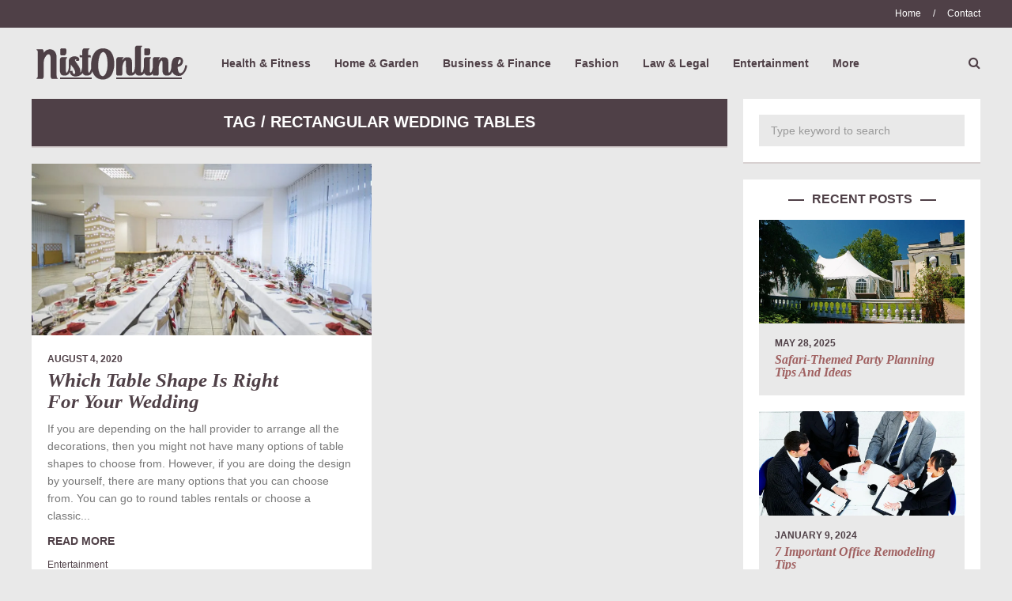

--- FILE ---
content_type: text/html; charset=UTF-8
request_url: https://www.nistonline.com/tag/rectangular-wedding-tables/
body_size: 19123
content:
<!DOCTYPE html><html dir="ltr" lang="en-US" prefix="og: https://ogp.me/ns#"><head><script data-no-optimize="1">var litespeed_docref=sessionStorage.getItem("litespeed_docref");litespeed_docref&&(Object.defineProperty(document,"referrer",{get:function(){return litespeed_docref}}),sessionStorage.removeItem("litespeed_docref"));</script> <meta name="viewport" content="width=device-width, initial-scale=1, user-scalable=no"><meta charset="UTF-8"><link rel="pingback" href="https://www.nistonline.com/xmlrpc.php" /><title>rectangular wedding tables | NistOnline</title><meta name="robots" content="max-image-preview:large" /><link rel="canonical" href="https://www.nistonline.com/tag/rectangular-wedding-tables/" /><meta name="generator" content="All in One SEO (AIOSEO) 4.9.3" /> <script type="application/ld+json" class="aioseo-schema">{"@context":"https:\/\/schema.org","@graph":[{"@type":"BreadcrumbList","@id":"https:\/\/www.nistonline.com\/tag\/rectangular-wedding-tables\/#breadcrumblist","itemListElement":[{"@type":"ListItem","@id":"https:\/\/www.nistonline.com#listItem","position":1,"name":"Home","item":"https:\/\/www.nistonline.com","nextItem":{"@type":"ListItem","@id":"https:\/\/www.nistonline.com\/tag\/rectangular-wedding-tables\/#listItem","name":"rectangular wedding tables"}},{"@type":"ListItem","@id":"https:\/\/www.nistonline.com\/tag\/rectangular-wedding-tables\/#listItem","position":2,"name":"rectangular wedding tables","previousItem":{"@type":"ListItem","@id":"https:\/\/www.nistonline.com#listItem","name":"Home"}}]},{"@type":"CollectionPage","@id":"https:\/\/www.nistonline.com\/tag\/rectangular-wedding-tables\/#collectionpage","url":"https:\/\/www.nistonline.com\/tag\/rectangular-wedding-tables\/","name":"rectangular wedding tables | NistOnline","inLanguage":"en-US","isPartOf":{"@id":"https:\/\/www.nistonline.com\/#website"},"breadcrumb":{"@id":"https:\/\/www.nistonline.com\/tag\/rectangular-wedding-tables\/#breadcrumblist"}},{"@type":"Organization","@id":"https:\/\/www.nistonline.com\/#organization","name":"NistOnline","url":"https:\/\/www.nistonline.com\/"},{"@type":"WebSite","@id":"https:\/\/www.nistonline.com\/#website","url":"https:\/\/www.nistonline.com\/","name":"NistOnline","inLanguage":"en-US","publisher":{"@id":"https:\/\/www.nistonline.com\/#organization"}}]}</script> <link rel='dns-prefetch' href='//fonts.googleapis.com' /><link rel="alternate" type="application/rss+xml" title="NistOnline &raquo; Feed" href="https://www.nistonline.com/feed/" /><link rel="alternate" type="application/rss+xml" title="NistOnline &raquo; rectangular wedding tables Tag Feed" href="https://www.nistonline.com/tag/rectangular-wedding-tables/feed/" /><style id='wp-img-auto-sizes-contain-inline-css' type='text/css'>img:is([sizes=auto i],[sizes^="auto," i]){contain-intrinsic-size:3000px 1500px}
/*# sourceURL=wp-img-auto-sizes-contain-inline-css */</style><style id="litespeed-ccss">img:is([sizes="auto" i],[sizes^="auto," i]){contain-intrinsic-size:3000px 1500px}input:-webkit-autofill{-webkit-box-shadow:0 0 0 30px #fff inset}ul{box-sizing:border-box}:root{--wp--preset--font-size--normal:16px;--wp--preset--font-size--huge:42px}:root{--wp--preset--aspect-ratio--square:1;--wp--preset--aspect-ratio--4-3:4/3;--wp--preset--aspect-ratio--3-4:3/4;--wp--preset--aspect-ratio--3-2:3/2;--wp--preset--aspect-ratio--2-3:2/3;--wp--preset--aspect-ratio--16-9:16/9;--wp--preset--aspect-ratio--9-16:9/16;--wp--preset--color--black:#000;--wp--preset--color--cyan-bluish-gray:#abb8c3;--wp--preset--color--white:#fff;--wp--preset--color--pale-pink:#f78da7;--wp--preset--color--vivid-red:#cf2e2e;--wp--preset--color--luminous-vivid-orange:#ff6900;--wp--preset--color--luminous-vivid-amber:#fcb900;--wp--preset--color--light-green-cyan:#7bdcb5;--wp--preset--color--vivid-green-cyan:#00d084;--wp--preset--color--pale-cyan-blue:#8ed1fc;--wp--preset--color--vivid-cyan-blue:#0693e3;--wp--preset--color--vivid-purple:#9b51e0;--wp--preset--gradient--vivid-cyan-blue-to-vivid-purple:linear-gradient(135deg,rgba(6,147,227,1) 0%,#9b51e0 100%);--wp--preset--gradient--light-green-cyan-to-vivid-green-cyan:linear-gradient(135deg,#7adcb4 0%,#00d082 100%);--wp--preset--gradient--luminous-vivid-amber-to-luminous-vivid-orange:linear-gradient(135deg,rgba(252,185,0,1) 0%,rgba(255,105,0,1) 100%);--wp--preset--gradient--luminous-vivid-orange-to-vivid-red:linear-gradient(135deg,rgba(255,105,0,1) 0%,#cf2e2e 100%);--wp--preset--gradient--very-light-gray-to-cyan-bluish-gray:linear-gradient(135deg,#eee 0%,#a9b8c3 100%);--wp--preset--gradient--cool-to-warm-spectrum:linear-gradient(135deg,#4aeadc 0%,#9778d1 20%,#cf2aba 40%,#ee2c82 60%,#fb6962 80%,#fef84c 100%);--wp--preset--gradient--blush-light-purple:linear-gradient(135deg,#ffceec 0%,#9896f0 100%);--wp--preset--gradient--blush-bordeaux:linear-gradient(135deg,#fecda5 0%,#fe2d2d 50%,#6b003e 100%);--wp--preset--gradient--luminous-dusk:linear-gradient(135deg,#ffcb70 0%,#c751c0 50%,#4158d0 100%);--wp--preset--gradient--pale-ocean:linear-gradient(135deg,#fff5cb 0%,#b6e3d4 50%,#33a7b5 100%);--wp--preset--gradient--electric-grass:linear-gradient(135deg,#caf880 0%,#71ce7e 100%);--wp--preset--gradient--midnight:linear-gradient(135deg,#020381 0%,#2874fc 100%);--wp--preset--font-size--small:13px;--wp--preset--font-size--medium:20px;--wp--preset--font-size--large:36px;--wp--preset--font-size--x-large:42px;--wp--preset--spacing--20:.44rem;--wp--preset--spacing--30:.67rem;--wp--preset--spacing--40:1rem;--wp--preset--spacing--50:1.5rem;--wp--preset--spacing--60:2.25rem;--wp--preset--spacing--70:3.38rem;--wp--preset--spacing--80:5.06rem;--wp--preset--shadow--natural:6px 6px 9px rgba(0,0,0,.2);--wp--preset--shadow--deep:12px 12px 50px rgba(0,0,0,.4);--wp--preset--shadow--sharp:6px 6px 0px rgba(0,0,0,.2);--wp--preset--shadow--outlined:6px 6px 0px -3px rgba(255,255,255,1),6px 6px rgba(0,0,0,1);--wp--preset--shadow--crisp:6px 6px 0px rgba(0,0,0,1)}html{font-family:sans-serif;-ms-text-size-adjust:100%;-webkit-text-size-adjust:100%}body{margin:0}article,header{display:block}a{background-color:transparent}h1{font-size:2em;margin:.67em 0}img{border:0}input{color:inherit;font:inherit;margin:0}input::-moz-focus-inner{border:0;padding:0}input{line-height:normal}body{width:100%;min-width:320px;overflow-x:hidden;margin-top:50px}*,*:before,*:after{box-sizing:border-box}.clearfix:after{content:"";display:table;clear:both}a,a:visited{text-decoration:none}input{height:40px;border:none;padding:0 15px;font-size:14px;width:100%;-webkit-border-radius:0}img{display:block}.body-outer{width:100%}.site-mid{width:100%;margin:0 auto;padding:0 20px 20px}.top-line-outer{width:100%}.top-line-container{margin:0 auto;max-width:1240px}.top-line-inner{padding:0 20px;margin:0 20px}.site-top{width:100%;margin:0 auto;margin-top:50px;display:none}.site-menu-outer{display:inline-block;vertical-align:middle}.site-top-container{width:100%;vertical-align:middle;font-size:0}.header-social{display:inline-block!important;width:auto;text-align:left;line-height:1em;vertical-align:middle}.spot-messages{float:left;width:100%;line-height:35px;height:35px}.spot-messages span{display:none}.header-menu-outer{float:left;width:100%;display:none}.top-extra-outer{float:right;vertical-align:middle;font-size:16px;text-align:right;width:auto}.top-extra{display:table}.top-extra-inner{display:table-cell;vertical-align:middle;position:relative}.top-search{position:absolute;margin-right:30px;margin-top:-29px;display:none;z-index:10;right:0}.top-search input{width:240px}.brnhmbx-top-search-button{font-size:16px;display:inline-block;vertical-align:middle;margin-left:25px}.sticky-logo-outer{display:inline-table;vertical-align:middle;margin:0 30px 0 0;text-align:left}.sticky-logo-container{display:table-cell;vertical-align:middle}.sticky-logo-container img{height:25px}#sticky-menu{display:none;width:100%;min-height:50px;position:fixed;z-index:9999999;top:-400px}.sticky-menu-inner{width:100%;max-width:1240px;padding:0 20px;margin:0 auto}.article-wrapper-outer{float:none;width:100%;margin-bottom:20px}.wrapper{margin:0 auto;max-width:100%}[class*=col-]{vertical-align:top}.col-1-2-sidebar{padding-left:0;padding-right:0}.main-container-sidebar-cc2{margin:0 auto}.article-inner{overflow:hidden;margin:0 auto}article img{max-width:100%;height:auto;border:none!important}article.post{margin-bottom:20px}.fea-img-container img{margin:0 auto}.home-listing-title-inner{width:85%;font-size:25px;line-height:1.1em;margin:0;-ms-word-wrap:break-word;word-wrap:break-word}.home-excerpt-outer{padding:20px;margin:0 auto;max-width:680px}.home-excerpt{line-height:1.6em;margin:10px 0}.home-cat-tag-page{line-height:1.6em}.btnReadMore{margin-top:10px;font-weight:700}.sidebar{margin-left:0;float:left;width:100%}.widget-item{text-align:left;margin-bottom:20px;overflow:hidden;width:100%}.widget-item img{max-width:100%;height:auto}.widget-item-inner{padding:20px}.widget-item h2{font-size:16px;text-align:center;padding:5px 0 15px;margin:0}.widget_search .widget-item-inner{font-size:14px;line-height:1.6em}.listing-img-outer{position:relative}.listing-img-outer img{width:100%;height:auto;display:block}.listing-date{font-size:12px;display:inline-block}.listing-title{width:100%;line-height:1.1em;margin-top:5px;display:inline-block;font-size:20px}.filter-bar{display:table;width:100%;height:60px;text-align:center;padding:0 20px;line-height:1.2em}#site-menu,#site-menu-sticky{display:none;padding-left:0;margin-top:5px;margin-bottom:5px}.site-nav2{float:right;overflow:hidden;font-size:14px}.site-nav2 ul:before,.site-nav2 ul:after{content:'';display:table}.site-nav2 ul:after{clear:both}.site-nav2 ul{list-style:none;z-index:9999}.site-nav2 li{float:left;list-style:none;line-height:1.8em}.site-nav2 li a{margin-left:15px;margin-right:15px;padding-top:100px;padding-bottom:100px}.site-nav2 #site-menu,.site-nav2 #site-menu-sticky{margin-left:-15px}.site-nav2 li:last-child a{margin-right:0}.site-nav2 li ul li:last-child a{margin-right:15px}.site-nav2 li ul{position:absolute;display:none;height:auto;width:240px;text-align:left;margin-top:5px;padding-left:0}.site-nav2 li li{position:relative;display:block;float:none;width:240px}.site-nav2 li li a{padding:0}.site-nav2 li ul a{display:block;margin-bottom:5px}.site-nav2 li ul li:first-child{margin-top:10px}.site-nav2 li ul li:last-child{margin-bottom:10px}.mobile-header{position:fixed;z-index:999999;width:100%;top:0}.mobile-logo-outer{display:inline-table;height:50px;margin-left:20px}.mobile-logo-container{display:table-cell;vertical-align:middle}.mobile-logo-container img{height:25px}.brnhmbx-menu-button{display:inline-block;vertical-align:middle;font-size:22px;line-height:50px;float:right;margin-right:20px}.footer-nav ul:before,.footer-nav ul:after{content:'';display:table}.footer-nav ul:after{clear:both}.footer-nav ul{list-style:none;z-index:9999;padding-left:0}.footer-nav li{float:none}.footer-nav li:first-child a{margin-left:0}.footer-nav{float:left}.footer-nav li a{display:block;margin-left:0;margin-right:0;line-height:2em!important}.header-menu-outer li.nav-sep{line-height:35px;margin:0 15px}.footer-nav li.nav-sep,.footer-nav li.nav-sep:last-child{display:none}.footer-nav .menu{margin:0}.fw700{font-weight:700}.fst-italic{font-style:italic}.fs10{font-size:10px}.fs12{font-size:12px}.fs14{font-size:14px}.fs20{font-size:20px}.table-cell-middle{display:table-cell;vertical-align:middle}.hiddenInfo{display:none}.zig-zag:after{height:0}.liner{line-height:0;text-align:center}.liner span{display:inline-block;position:relative}.liner span:before,.liner span:after{content:"";position:absolute;border-bottom:2px solid;top:0;width:20px}.liner span:before{right:100%;margin-right:10px}.liner span:after{left:100%;margin-left:10px}.btn-to-top i{padding-right:10px}.top-extra-inner .btn-to-top i{padding-right:0;margin-left:25px;vertical-align:middle}.pb11{padding-bottom:11px}.mb20{margin-bottom:20px}::-webkit-input-placeholder{color:#817179}:-moz-placeholder{color:#817179;opacity:1}::-moz-placeholder{color:#817179;opacity:1}:-ms-input-placeholder{color:#817179}.fa{display:inline-block;font:normal normal normal 14px/1 FontAwesome;font-size:inherit;text-rendering:auto;-webkit-font-smoothing:antialiased;-moz-osx-font-smoothing:grayscale}.fa-search:before{content:"\f002"}.fa-chevron-up:before{content:"\f077"}.fa-navicon:before{content:"\f0c9"}@media all and (min-width:640px){.article-container{display:inline-block;width:100%}.footer-nav li{float:left}.footer-nav li a{line-height:10px!important}.header-menu-outer .footer-nav li a{line-height:35px!important}.footer-nav li.nav-sep{display:inline}}@media all and (min-width:680px){.sidebar{max-width:300px;float:right;position:relative;margin-left:-300px;overflow:hidden}.article-wrapper-outer{float:left;margin-bottom:0}.row-1-2{display:table;table-layout:fixed;width:100%}.main-container-sidebar-cc2{padding-right:300px}.site-content-sidebar-cc2{float:left;padding-right:20px;padding-bottom:0;width:100%}}@media all and (min-width:860px){.footer-nav{float:right}}@media all and (min-width:1020px){.col-1-2-sidebar{width:50%;display:inline-block;padding-right:10px;float:left}}body{background-color:#e9e9e9}input{background-color:#e9e9e9;color:#999}.zig-zag:after{background-color:#d8d1d1;display:block;bottom:0;left:0;width:100%;height:2px}.filter-bar{background-color:#4f4047;color:#fff}.site-mid{max-width:1240px}article.post{background-color:#fff;color:#777}article a,article a:visited{color:#a06161}article .home-excerpt-outer a,article .home-excerpt-outer a:visited{color:#4f4047}article .home-excerpt,article .home-cat-tag-page{color:#777}article.post h1{color:#4f4047}.top-line-outer,.top-line-inner{background-color:#4f4047;padding:0}.spot-messages{color:#fff}.mobile-header{background-color:#4f4047}.brnhmbx-menu-button{color:#4f4047}.header-menu-outer a,.header-menu-outer a:visited,.header-menu-outer li.nav-sep{color:#fff}.site-nav2 a,.site-nav2 a:visited,.btn-to-top,.brnhmbx-top-search-button,.top-search input{color:#4f4047}.site-nav2 li ul{background-color:#4f4047}.site-nav2 li ul a,.site-nav2 li ul a:visited{color:#fff}.mobile-header{background-color:#fff}.site-top-container,.top-search input{background-color:#e9e9e9}.site-logo-outer{display:inline-table;vertical-align:middle;margin:0 40px 0 0;text-align:left}.site-logo-container{display:table-cell;vertical-align:middle}.site-logo-container img{height:auto}.site-logo-outer,.top-extra{height:50px}.site-logo-container img{max-height:50px}.sticky-logo-outer,#sticky-menu .top-extra{height:50px}.site-top-container{padding-left:0;padding-right:0}.site-top{margin-bottom:20px}.top-line-outer{margin-bottom:20px}.site-top{max-width:1240px;padding:0 20px}@media all and (min-width:960px){#site-menu,#site-menu-sticky,#sticky-menu{display:block}.mobile-header{display:none}.site-top{margin-top:0;display:block}body{margin-top:0}.spot-messages{float:left;width:50%}.header-menu-outer{float:right;width:50%;display:inline}}.widget-item h2{color:#4f4047}.widget-item{background-color:#fff;color:#777}.widget-item a{color:#4f4047}.widget-item input{background-color:#e9e9e9;color:#999}.widget-item .liner span:before,.widget-item .liner span:after{border-bottom-color:#4f4047}.widget-item.zig-zag:after{background-color:#d8d1d1}.listing-date,.filter-bar{text-transform:uppercase}.brnhmbx-font-1,.footer-nav,.widget_search .widget-item-inner{font-family:"Palanquin",sans-serif}.brnhmbx-font-2{font-family:"PT Serif",serif}.brnhmbx-font-3{font-family:"Palanquin",sans-serif}.brnhmbx-font-4{font-family:"Karla",sans-serif}</style><link rel="preload" data-asynced="1" data-optimized="2" as="style" onload="this.onload=null;this.rel='stylesheet'" href="https://www.nistonline.com/wp-content/litespeed/ucss/91d183ccb562f3ae7981702b00cd3472.css?ver=b9972" /><script type="litespeed/javascript">!function(a){"use strict";var b=function(b,c,d){function e(a){return h.body?a():void setTimeout(function(){e(a)})}function f(){i.addEventListener&&i.removeEventListener("load",f),i.media=d||"all"}var g,h=a.document,i=h.createElement("link");if(c)g=c;else{var j=(h.body||h.getElementsByTagName("head")[0]).childNodes;g=j[j.length-1]}var k=h.styleSheets;i.rel="stylesheet",i.href=b,i.media="only x",e(function(){g.parentNode.insertBefore(i,c?g:g.nextSibling)});var l=function(a){for(var b=i.href,c=k.length;c--;)if(k[c].href===b)return a();setTimeout(function(){l(a)})};return i.addEventListener&&i.addEventListener("load",f),i.onloadcssdefined=l,l(f),i};"undefined"!=typeof exports?exports.loadCSS=b:a.loadCSS=b}("undefined"!=typeof global?global:this);!function(a){if(a.loadCSS){var b=loadCSS.relpreload={};if(b.support=function(){try{return a.document.createElement("link").relList.supports("preload")}catch(b){return!1}},b.poly=function(){for(var b=a.document.getElementsByTagName("link"),c=0;c<b.length;c++){var d=b[c];"preload"===d.rel&&"style"===d.getAttribute("as")&&(a.loadCSS(d.href,d,d.getAttribute("media")),d.rel=null)}},!b.support()){b.poly();var c=a.setInterval(b.poly,300);a.addEventListener&&a.addEventListener("load",function(){b.poly(),a.clearInterval(c)}),a.attachEvent&&a.attachEvent("onload",function(){a.clearInterval(c)})}}}(this);</script> <style id='global-styles-inline-css' type='text/css'>:root{--wp--preset--aspect-ratio--square: 1;--wp--preset--aspect-ratio--4-3: 4/3;--wp--preset--aspect-ratio--3-4: 3/4;--wp--preset--aspect-ratio--3-2: 3/2;--wp--preset--aspect-ratio--2-3: 2/3;--wp--preset--aspect-ratio--16-9: 16/9;--wp--preset--aspect-ratio--9-16: 9/16;--wp--preset--color--black: #000000;--wp--preset--color--cyan-bluish-gray: #abb8c3;--wp--preset--color--white: #ffffff;--wp--preset--color--pale-pink: #f78da7;--wp--preset--color--vivid-red: #cf2e2e;--wp--preset--color--luminous-vivid-orange: #ff6900;--wp--preset--color--luminous-vivid-amber: #fcb900;--wp--preset--color--light-green-cyan: #7bdcb5;--wp--preset--color--vivid-green-cyan: #00d084;--wp--preset--color--pale-cyan-blue: #8ed1fc;--wp--preset--color--vivid-cyan-blue: #0693e3;--wp--preset--color--vivid-purple: #9b51e0;--wp--preset--gradient--vivid-cyan-blue-to-vivid-purple: linear-gradient(135deg,rgb(6,147,227) 0%,rgb(155,81,224) 100%);--wp--preset--gradient--light-green-cyan-to-vivid-green-cyan: linear-gradient(135deg,rgb(122,220,180) 0%,rgb(0,208,130) 100%);--wp--preset--gradient--luminous-vivid-amber-to-luminous-vivid-orange: linear-gradient(135deg,rgb(252,185,0) 0%,rgb(255,105,0) 100%);--wp--preset--gradient--luminous-vivid-orange-to-vivid-red: linear-gradient(135deg,rgb(255,105,0) 0%,rgb(207,46,46) 100%);--wp--preset--gradient--very-light-gray-to-cyan-bluish-gray: linear-gradient(135deg,rgb(238,238,238) 0%,rgb(169,184,195) 100%);--wp--preset--gradient--cool-to-warm-spectrum: linear-gradient(135deg,rgb(74,234,220) 0%,rgb(151,120,209) 20%,rgb(207,42,186) 40%,rgb(238,44,130) 60%,rgb(251,105,98) 80%,rgb(254,248,76) 100%);--wp--preset--gradient--blush-light-purple: linear-gradient(135deg,rgb(255,206,236) 0%,rgb(152,150,240) 100%);--wp--preset--gradient--blush-bordeaux: linear-gradient(135deg,rgb(254,205,165) 0%,rgb(254,45,45) 50%,rgb(107,0,62) 100%);--wp--preset--gradient--luminous-dusk: linear-gradient(135deg,rgb(255,203,112) 0%,rgb(199,81,192) 50%,rgb(65,88,208) 100%);--wp--preset--gradient--pale-ocean: linear-gradient(135deg,rgb(255,245,203) 0%,rgb(182,227,212) 50%,rgb(51,167,181) 100%);--wp--preset--gradient--electric-grass: linear-gradient(135deg,rgb(202,248,128) 0%,rgb(113,206,126) 100%);--wp--preset--gradient--midnight: linear-gradient(135deg,rgb(2,3,129) 0%,rgb(40,116,252) 100%);--wp--preset--font-size--small: 13px;--wp--preset--font-size--medium: 20px;--wp--preset--font-size--large: 36px;--wp--preset--font-size--x-large: 42px;--wp--preset--spacing--20: 0.44rem;--wp--preset--spacing--30: 0.67rem;--wp--preset--spacing--40: 1rem;--wp--preset--spacing--50: 1.5rem;--wp--preset--spacing--60: 2.25rem;--wp--preset--spacing--70: 3.38rem;--wp--preset--spacing--80: 5.06rem;--wp--preset--shadow--natural: 6px 6px 9px rgba(0, 0, 0, 0.2);--wp--preset--shadow--deep: 12px 12px 50px rgba(0, 0, 0, 0.4);--wp--preset--shadow--sharp: 6px 6px 0px rgba(0, 0, 0, 0.2);--wp--preset--shadow--outlined: 6px 6px 0px -3px rgb(255, 255, 255), 6px 6px rgb(0, 0, 0);--wp--preset--shadow--crisp: 6px 6px 0px rgb(0, 0, 0);}:where(.is-layout-flex){gap: 0.5em;}:where(.is-layout-grid){gap: 0.5em;}body .is-layout-flex{display: flex;}.is-layout-flex{flex-wrap: wrap;align-items: center;}.is-layout-flex > :is(*, div){margin: 0;}body .is-layout-grid{display: grid;}.is-layout-grid > :is(*, div){margin: 0;}:where(.wp-block-columns.is-layout-flex){gap: 2em;}:where(.wp-block-columns.is-layout-grid){gap: 2em;}:where(.wp-block-post-template.is-layout-flex){gap: 1.25em;}:where(.wp-block-post-template.is-layout-grid){gap: 1.25em;}.has-black-color{color: var(--wp--preset--color--black) !important;}.has-cyan-bluish-gray-color{color: var(--wp--preset--color--cyan-bluish-gray) !important;}.has-white-color{color: var(--wp--preset--color--white) !important;}.has-pale-pink-color{color: var(--wp--preset--color--pale-pink) !important;}.has-vivid-red-color{color: var(--wp--preset--color--vivid-red) !important;}.has-luminous-vivid-orange-color{color: var(--wp--preset--color--luminous-vivid-orange) !important;}.has-luminous-vivid-amber-color{color: var(--wp--preset--color--luminous-vivid-amber) !important;}.has-light-green-cyan-color{color: var(--wp--preset--color--light-green-cyan) !important;}.has-vivid-green-cyan-color{color: var(--wp--preset--color--vivid-green-cyan) !important;}.has-pale-cyan-blue-color{color: var(--wp--preset--color--pale-cyan-blue) !important;}.has-vivid-cyan-blue-color{color: var(--wp--preset--color--vivid-cyan-blue) !important;}.has-vivid-purple-color{color: var(--wp--preset--color--vivid-purple) !important;}.has-black-background-color{background-color: var(--wp--preset--color--black) !important;}.has-cyan-bluish-gray-background-color{background-color: var(--wp--preset--color--cyan-bluish-gray) !important;}.has-white-background-color{background-color: var(--wp--preset--color--white) !important;}.has-pale-pink-background-color{background-color: var(--wp--preset--color--pale-pink) !important;}.has-vivid-red-background-color{background-color: var(--wp--preset--color--vivid-red) !important;}.has-luminous-vivid-orange-background-color{background-color: var(--wp--preset--color--luminous-vivid-orange) !important;}.has-luminous-vivid-amber-background-color{background-color: var(--wp--preset--color--luminous-vivid-amber) !important;}.has-light-green-cyan-background-color{background-color: var(--wp--preset--color--light-green-cyan) !important;}.has-vivid-green-cyan-background-color{background-color: var(--wp--preset--color--vivid-green-cyan) !important;}.has-pale-cyan-blue-background-color{background-color: var(--wp--preset--color--pale-cyan-blue) !important;}.has-vivid-cyan-blue-background-color{background-color: var(--wp--preset--color--vivid-cyan-blue) !important;}.has-vivid-purple-background-color{background-color: var(--wp--preset--color--vivid-purple) !important;}.has-black-border-color{border-color: var(--wp--preset--color--black) !important;}.has-cyan-bluish-gray-border-color{border-color: var(--wp--preset--color--cyan-bluish-gray) !important;}.has-white-border-color{border-color: var(--wp--preset--color--white) !important;}.has-pale-pink-border-color{border-color: var(--wp--preset--color--pale-pink) !important;}.has-vivid-red-border-color{border-color: var(--wp--preset--color--vivid-red) !important;}.has-luminous-vivid-orange-border-color{border-color: var(--wp--preset--color--luminous-vivid-orange) !important;}.has-luminous-vivid-amber-border-color{border-color: var(--wp--preset--color--luminous-vivid-amber) !important;}.has-light-green-cyan-border-color{border-color: var(--wp--preset--color--light-green-cyan) !important;}.has-vivid-green-cyan-border-color{border-color: var(--wp--preset--color--vivid-green-cyan) !important;}.has-pale-cyan-blue-border-color{border-color: var(--wp--preset--color--pale-cyan-blue) !important;}.has-vivid-cyan-blue-border-color{border-color: var(--wp--preset--color--vivid-cyan-blue) !important;}.has-vivid-purple-border-color{border-color: var(--wp--preset--color--vivid-purple) !important;}.has-vivid-cyan-blue-to-vivid-purple-gradient-background{background: var(--wp--preset--gradient--vivid-cyan-blue-to-vivid-purple) !important;}.has-light-green-cyan-to-vivid-green-cyan-gradient-background{background: var(--wp--preset--gradient--light-green-cyan-to-vivid-green-cyan) !important;}.has-luminous-vivid-amber-to-luminous-vivid-orange-gradient-background{background: var(--wp--preset--gradient--luminous-vivid-amber-to-luminous-vivid-orange) !important;}.has-luminous-vivid-orange-to-vivid-red-gradient-background{background: var(--wp--preset--gradient--luminous-vivid-orange-to-vivid-red) !important;}.has-very-light-gray-to-cyan-bluish-gray-gradient-background{background: var(--wp--preset--gradient--very-light-gray-to-cyan-bluish-gray) !important;}.has-cool-to-warm-spectrum-gradient-background{background: var(--wp--preset--gradient--cool-to-warm-spectrum) !important;}.has-blush-light-purple-gradient-background{background: var(--wp--preset--gradient--blush-light-purple) !important;}.has-blush-bordeaux-gradient-background{background: var(--wp--preset--gradient--blush-bordeaux) !important;}.has-luminous-dusk-gradient-background{background: var(--wp--preset--gradient--luminous-dusk) !important;}.has-pale-ocean-gradient-background{background: var(--wp--preset--gradient--pale-ocean) !important;}.has-electric-grass-gradient-background{background: var(--wp--preset--gradient--electric-grass) !important;}.has-midnight-gradient-background{background: var(--wp--preset--gradient--midnight) !important;}.has-small-font-size{font-size: var(--wp--preset--font-size--small) !important;}.has-medium-font-size{font-size: var(--wp--preset--font-size--medium) !important;}.has-large-font-size{font-size: var(--wp--preset--font-size--large) !important;}.has-x-large-font-size{font-size: var(--wp--preset--font-size--x-large) !important;}
/*# sourceURL=global-styles-inline-css */</style><style id='classic-theme-styles-inline-css' type='text/css'>/*! This file is auto-generated */
.wp-block-button__link{color:#fff;background-color:#32373c;border-radius:9999px;box-shadow:none;text-decoration:none;padding:calc(.667em + 2px) calc(1.333em + 2px);font-size:1.125em}.wp-block-file__button{background:#32373c;color:#fff;text-decoration:none}
/*# sourceURL=/wp-includes/css/classic-themes.min.css */</style><style id='slicknav-inline-css' type='text/css'>body { background-color: #e9e9e9; }

			

			input, textarea, select { background-color: #e9e9e9; color: #999; }
			table, th, td { border-color: #e9e9e9; }
			blockquote, pre, .woocommerce .term-description { background-color: #d8d1d1; color: #4f4047; }

			

				.zig-zag:after {
					background-color: #d8d1d1;
					display: block;
					bottom: 0px;
					left: 0px;
					width: 100%;
					height: 2px;
				}

				

			span.page-numbers.dots,
			span.page-numbers.current,
			.pagenavi a.page-numbers,
			.pagenavi a.page-numbers:visited { color: #4f4047; }
			.pagenavi a.page-numbers:hover { opacity: 0.7; }
			span.page-numbers.current { background-color: #4f4047; color: #FFF; }

			.pagenavi a.next.page-numbers,
			.pagenavi a.prev.page-numbers,
			a .page-navi-btn,
			a .page-navi-btn:visited,
			.nothing-found,
			.page-404,
			.filter-bar { background-color: #4f4047; color: #FFF; -webkit-transition: all 0.3s ease-out; transition: all 0.3s ease-out; }
			.pagenavi a.next.page-numbers:hover,
			.pagenavi a.prev.page-numbers:hover,
			a .page-navi-btn:hover { opacity: 1; background-color: #FFF; color: #4f4047; }

			.page-navi-border { border: 2px solid; padding: 10px; }

			#googleMap { height: 500px; }

			

				.site-mid,
				.header-widgets-container { max-width: 1240px; }

				

			article.post { background-color: #FFF; color: #777; }

			article a,
			article a:visited { color: #a06161; }
			article a:hover { color: #cd0060; }

			article .home-excerpt-outer a,
			article .home-excerpt-outer a:visited,
			article .post-styleZ a,
			article .post-styleZ a:visited { color: #4f4047; }
			article .home-excerpt-outer a:hover,
			article .post-styleZ a:hover { color: #cd0060; }
			article .listing-comment a,
			article .listing-comment a:visited,
			article .listing-comment-w-o-date a,
			article .listing-comment-w-o-date a:visited { color: #a06161; }
			article .listing-comment a:hover,
			article .listing-comment-w-o-date a:hover { color: #cd0060; }
			article .home-excerpt,
			article .home-cat-tag-page { color: #777; }

			article .header-area a,
			article .header-area a:visited,
			article .header-area-sidebar a,
			article .header-area-sidebar a:visited,
			.author-box-outer a,
			.author-box-outer a:visited { color: #a06161; }
			article .header-area a:hover,
			article .header-area-sidebar a:hover,
			.author-box-outer a:hover { color: #cd0060; }
			.header-area .author-bar-date-views,
			.header-area .share-bar span,
			.header-area-sidebar .author-bar-date-views,
			.header-area-sidebar .share-bar span { color: #999; }
			.header-area,
			.header-area .header-area-date,
			.header-area-sidebar,
			.header-area-sidebar .header-area-date,
			.brnhmbx-wc-outer h1.page-title,
			article.post h1.header-area-title,
			.author-box-outer { background-color: #d8d1d1; color: #4f4047; }

			.author-box-outer:after { background-color: #4f4047 !important; }

			.article-content-outer,
			.article-content-outer-sidebar { border-color:

			#4f4047 !important; }

			article.post h1, article.post h2, article.post h3, article.post h4, article.post h5, article.post h6 { color: #4f4047; }
			.sticky-icon { background-color: #4f4047; color: #FFF; }
			article .wp-caption p.wp-caption-text { background: rgba(160,97,97, 0.7); color: #FFF;}
			.wpcf7-form p { color: #999; }

			

			.related-posts a .listing-box,
			.related-posts a:visited .listing-box { background: rgba(235,228,202,1); color: #a06161; -webkit-transition: all 0.3s ease-out; transition: all 0.3s ease-out; }
			.related-posts a .listing-box-d,
			.related-posts a:visited .listing-box-d { background: transparent; border: 2px solid; color: #a06161; -webkit-transition: all 0.3s ease-out; transition: all 0.3s ease-out; }
			.related-posts a .listing-box .listing-date,
			.related-posts a:visited .listing-box .listing-date { color: #4f4047; -webkit-transition: all 0.3s ease-out; transition: all 0.3s ease-out; }
			.related-posts a .listing-box-3,
			.related-posts a:visited .listing-box-3 { background: transparent; color: #a06161; -webkit-transition: all 0.3s ease-out; transition: all 0.3s ease-out; }
			.related-posts a .listing-img-3-outer img { opacity: 0.5; -webkit-transition: all 0.3s ease-out; transition: all 0.3s ease-out; }
			.related-posts a:hover .listing-box { background: rgba(160,97,97, 1); color: #ebe4ca; }
			.related-posts a:hover .listing-box .listing-date { color: #ebe4ca; }
			.related-posts a:hover .listing-img-3-outer img { opacity: 0.3; }

			

			.comments-container { background-color: #FFF; color: #777; }
			.comment-reply-title,
			.comments .comments-hdr { color: #4f4047; }
			.comments a,
			.comments a:visited,
			.comment-author-name { color: #a06161; }
			.comments a:hover { color: #cd0060; }
			.comments-paging .page-numbers.current,
			.comment-date,
			.must-log-in,
			.logged-in-as,
			.comment-input-hdr,
			.comments-num { color: #999; }
			.comments span.page-numbers.current { background-color: #dfdbdb; color: #4f4047; }
			input[type="submit"] { background-color: #4f4047; color: #FFF; }
			input[type="submit"]:hover { color: #4f4047; background-color: #FFF; }
			a.comment-edit-link,
			a.comment-reply-link,
			a.comment-edit-link:visited,
			a.comment-reply-link:visited,
			.comment-item-outer:after,
			.comment-awaiting { background-color: #dfdbdb; color: #4f4047; }
			a.comment-edit-link:hover,
			a.comment-reply-link:hover { color: #FFF; background-color: #4f4047; }
			.comment-text h1, .comment-text h2, .comment-text h3, .comment-text h4, .comment-text h5, .comment-text h6 { color: #4f4047 }

			

				.top-line-outer,
				.top-line-inner { background-color:
				#4f4047; padding: 0px; }

			.spot-messages,
			.spot-messages a,
			.spot-messages a:visited,
			.header-menu-outer .assign-menu { color: #FFF; }

			.mobile-header,
			#sticky-menu-container { background-color: #4f4047; }
			.brnhmbx-menu-button,
			.slicknav_menu a,
			.slicknav_menu a:visited { color: #4f4047; }
			.slicknav_menu a:hover { color: #a06161; }

			.logo-text a,
			.logo-text a:visited { color: #cd0060; }
			h1.logo-text { font-size: 30px; }
			.mobile-header h1.logo-text,
			#sticky-menu h1.logo-text { font-size: 25px; }

			

			.header-menu-outer a,
			.header-menu-outer a:visited,
			.header-menu-outer li.nav-sep { color: #FFF; }
			.header-menu-outer a:hover { color: #a06161; }

			.site-nav2 a,
			.site-nav2 a:visited,
			.btn-to-top,
			.header-social .social-menu-item,
			.brnhmbx-top-search-button,
			.top-search input { color: #4f4047; }
			.site-nav2 a:hover,
			.btn-to-top:hover,
			.header-social .social-menu-item:hover,
			.brnhmbx-top-search-button:hover { color: #a06161; }
			.site-nav2 li ul { background-color: #4f4047; }
			.site-nav2 li ul a,
			.site-nav2 li ul a:visited { color: #FFF; }
			.site-nav2 li ul a:hover { color: #a06161; }

			

				.menu-sticky,
				.mobile-header { background-color: #FFF; }

				.site-top-container,
				.top-search input { background-color: #e9e9e9; }

				

				.site-logo-outer,
				.site-logo-outer-handler { display: inline-table; vertical-align: middle; margin: 0px 40px 0px 0px; text-align: left; }
				.site-logo-container { display: table-cell; vertical-align: middle; }
				.site-logo-container img { height: auto; }

				.site-logo-outer,
				.site-logo-outer-handler,
				.top-extra { height: 50px; }
				.site-logo-container img { max-height: 50px; }

				

			.sticky-logo-outer,
			#sticky-menu .top-extra { height: 50px; }

			.site-top-container { padding-left: 0px; padding-right: 0px; }

			.site-top { margin-bottom: 20px; }.top-line-outer { margin-bottom: 20px; }

				.site-top { max-width: 1240px; padding: 0 20px 0px 20px; }

				

			@media all and (min-width: 960px) {

				#site-menu,
				#site-menu-sticky,
				#sticky-menu { display: block; }
				.mobile-header { display: none; }
				.site-top { margin-top: 0px; display: block; }
				body { margin-top: 0px; }

				.spot-messages {
					float: left;
					width: 50%;
				}

				.header-menu-outer {
					float: right;
					width: 50%;
					display: inline;
				}

			}

			

			.slider-caption { color: #FFF; }
			.slide-info-inner { color: #FFF; }
			.slide-text-outer { border-color: rgba(255,255,255,1); }

			

				.slide-info-2 { max-width: 1280px; }
				.slide-info-outer { background: rgba(79,64,71,0.5); -webkit-transition: all 0.3s ease-out; transition: all 0.3s ease-out; }
				.slide-a:hover .slide-info-outer { background: rgba(79,64,71, 0.3); }

				

					.slide-text-padding-2 { padding-bottom: 45px; }

					

				.slide-container { text-align: left; }
				.slide-info-inner { vertical-align: bottom; }
				.slide-text { max-width: 700px; }

				@media all and (min-width: 480px) {

					.slider-caption { font-size: 16px; line-height: 1.5em; }

				}

				@media all and (min-width: 640px) {

					.slider-header { font-size: 60px; line-height: 1em; }
					.slider-caption { font-size: 20px; line-height: 1.2em; }
					.slide-text-outer { border: none; padding: 0px; margin: 0px; }

				}

				

				.bx-wrapper .bx-prev { background: url(https://www.nistonline.com/wp-content/themes/bourz/css/images/btn-prev.png) no-repeat; }
				.bx-wrapper .bx-next { background: url(https://www.nistonline.com/wp-content/themes/bourz/css/images/btn-next.png) no-repeat; }
				.bx-wrapper .bx-pager.bx-default-pager a { background-color: #FFF; }

				

				.bx-wrapper .bx-pager.bx-default-pager a { width: 10px; height: 10px; -moz-border-radius: 5px; -webkit-border-radius: 5px; border-radius: 5px; }

				

				.bx-wrapper .bx-pager { text-align: left; padding-left: 20px; }
				.bx-wrapper .bx-pager.bx-default-pager a { text-indent: -9999px; }

				@media all and (min-width: 640px) {

				

						.bx-pager-outer { max-width: 1200px; }
						.bx-wrapper .bx-pager { padding-left: 35px; }

						}

				.bourz-slider-container { display: block; }

				

			.widget-item h2 { color: #4f4047; }
			.widget-item .widget-item-opt-hdr { color: #999; }

			.widget-item { background-color: #FFF; color: #777; }
			.widget-item a { color: #4f4047; }
			.widget-item a:hover { color: #a06161; }

			.widget-item .wp-tag-cloud li { background-color: #4f4047; }
			.widget-item .wp-tag-cloud li a { color: #FFF; }
			.widget-item .wp-tag-cloud li:hover { background-color: #FFF; }
			.widget-item .wp-tag-cloud li:hover a { color: #4f4047; }

			.widget-item input,
			.widget-item textarea,
			.widget-item select { background-color: #e9e9e9; color: #999; }

			.widget-item .liner span:before,
			.widget-item .liner span:after { border-bottom-color:

			#4f4047; }

			.widget-item.zig-zag:after { background-color: #d8d1d1; }

			.footer-box-inner { max-width: 1240px; }.footer-bottom { max-width: 1240px; }

			.footer-box-outer,
			.footer-widget-area .zig-zag:after { background-color: #4f4047; }

			.footer-bottom-outer { background-color: #777; }
			.footer-bottom-outer a,
			.footer-menu-outer li.nav-sep { color: #FFF; }
			.footer-bottom-outer a:hover { color: #d8d1d1; }
			.footer-text,
			.footer-menu-outer .assign-menu { color: #FFF; }

			.widget-item-footer h2 { color: #FFF; }
			.widget-item-footer .widget-item-opt-hdr { color: #d8d1d1; }

			.widget-item-footer { color: #FFF; }
			.widget-item-footer a { color: #FFF; }
			.widget-item-footer a:hover { color: #a06161; }

			.widget-item-footer .wp-tag-cloud li { background-color: #d8d1d1; }
			.widget-item-footer .wp-tag-cloud li a { color: #4f4047; }
			.widget-item-footer .wp-tag-cloud li:hover { background-color: #4f4047; }
			.widget-item-footer .wp-tag-cloud li:hover a { color: #d8d1d1; }

			.widget-item-footer input,
			.widget-item-footer textarea,
			.widget-item-footer select { background-color: #e9e9e9; color: #999; }

			.widget-item-footer .liner span:before,
			.widget-item-footer .liner span:after { border-bottom-color: #FFF; }

			.widget-item-footer .liner span:before,
			.widget-item-footer .liner span:after { border-bottom-color:

			#FFF; }

			.instagram-label { background-color: #d8d1d1; color: #4f4047; }

			

				@media all and (min-width: 960px) { .leaderboard-responsive.leaderboard-full { display: block; } }
				@media all and (min-width: 1280px) { .leaderboard-responsive.leaderboard-among { display: block; } }

				

			.mc4wp-form input[type="submit"] { background-color: #4f4047; color: #FFF; }
			.mc4wp-form input[type="submit"]:hover { color: #4f4047; background-color: #FFF; }

			.widget-item .mc4wp-form input[type="submit"] { background-color: #4f4047; color: #FFF; }
			.widget-item .mc4wp-form input[type="submit"]:hover { color: #4f4047; background-color: #FFF; }

			.widget-item-footer .mc4wp-form input[type="submit"] { background-color: #a06161; color: #FFF; }
			.widget-item-footer .mc4wp-form input[type="submit"]:hover { color: #a06161; background-color: #FFF; }

			

			.slider-date,
			.wp-tag-cloud li a,
			.rss-date,
			.listing-date,
			.listing-date-z,
			.social-menu-item span,
			.share-icon-outer,
			.page-navi-next-info,
			.page-navi-prev-info,
			.comment-date,
			.wp-caption-text,
			.author-bar-date-views,
			input[type="submit"],
			.filter-bar,
			.button.add_to_cart_button.product_type_variable,
			.button.add_to_cart_button.product_type_simple,
			button.single_add_to_cart_button.button.alt,
			.woocommerce .woocommerce-message a.button,
			.woocommerce .woocommerce-message a.button:visited,
			.woocommerce #review_form #respond .form-submit input.submit,
			ul.products li a.added_to_cart.wc-forward,
			.woocommerce #respond input#submit,
			.woocommerce a.button,
			.woocommerce button.button,
			.woocommerce input.button,
			.woo-p-widget a.added_to_cart.wc-forward,
			.woo-p-widget .product_type_simple,
			.woocommerce div.product .woocommerce-tabs ul.tabs li,
			.author-avatar,
			.author-links { text-transform: uppercase; }

			

			.brnhmbx-font-1,

			.footer-nav, .comment-reply-title, input[type="submit"], .widget_mc4wp_form_widget, .widget_categories .widget-item-inner, .widget_archive .widget-item-inner, .widget_calendar .widget-item-inner, .widget_nav_menu .widget-item-inner, .widget_meta .widget-item-inner, .widget_pages .widget-item-inner, .widget_recent_comments .widget-item-inner, .widget_recent_entries .widget-item-inner, .widget_search .widget-item-inner, .widget_tag_cloud .widget-item-inner, .widget_text .widget-item-inner, .widget_rss .widget-item-inner, p.comment-form-cookies-consent label[for="wp-comment-cookies-consent"] {
				font-family: "Palanquin", sans-serif;
			}

			.brnhmbx-font-2,

			.widget_rss cite, blockquote {
				font-family: "PT Serif", serif;
			}

			.brnhmbx-font-3,

			.comment-form input, .comment-form textarea, .comment-form p.comment-subscription-form {
				font-family: "Palanquin", sans-serif;
			}

			.brnhmbx-font-4,

			.rss-date, .wpcf7-form p {
				font-family: "Karla", sans-serif;
			}

			

			.wp-block-pullquote { border-color: #4f4047; }
			.wp-block-pullquote.is-style-default { background-color: #d8d1d1; }

			.wp-block-verse { font-family: "PT Serif", serif;; }

			.wp-block-image figcaption,
			.wp-block-embed figcaption,
			.wp-block-audio figcaption,
			.wp-block-video figcaption,
			.wp-block-latest-posts time { color: #999; }

			.wp-block-table td,
			.wp-block-separator { border-color: #999; }

			.wp-block-media-text { color: #4f4047; }

			.wp-block-verse,
			.wp-block-code,
			.wp-block-preformatted { background-color: #FFF; color: #777; }

			
/*# sourceURL=slicknav-inline-css */</style> <script type="litespeed/javascript" data-src="https://www.nistonline.com/wp-includes/js/jquery/jquery.min.js" id="jquery-core-js"></script> <link rel="https://api.w.org/" href="https://www.nistonline.com/wp-json/" /><link rel="alternate" title="JSON" type="application/json" href="https://www.nistonline.com/wp-json/wp/v2/tags/414" /><link rel="EditURI" type="application/rsd+xml" title="RSD" href="https://www.nistonline.com/xmlrpc.php?rsd" /><meta name="generator" content="WordPress 6.9" /><link rel="icon" href="https://www.nistonline.com/wp-content/uploads/2020/04/nistonline-fi.png" sizes="32x32" /><link rel="icon" href="https://www.nistonline.com/wp-content/uploads/2020/04/nistonline-fi.png" sizes="192x192" /><link rel="apple-touch-icon" href="https://www.nistonline.com/wp-content/uploads/2020/04/nistonline-fi.png" /><meta name="msapplication-TileImage" content="https://www.nistonline.com/wp-content/uploads/2020/04/nistonline-fi.png" /></head><body data-rsssl=1 class="archive tag tag-rectangular-wedding-tables tag-414 wp-theme-bourz"><div class="hiddenInfo">
<span id="mapInfo_Zoom">15</span>
<span id="mapInfo_coorN">49.0138</span>
<span id="mapInfo_coorE">8.38624</span>
<span id="bxInfo_Controls">arrow</span>
<span id="bxInfo_Auto">1</span>
<span id="bxInfo_Controls_Main">bullet</span>
<span id="bxInfo_Auto_Main">1</span>
<span id="bxInfo_Pause">4000</span>
<span id="bxInfo_Infinite">1</span>
<span id="bxInfo_Random">0</span>
<span id="bxInfo_Mode">horizontal</span>
<span id="siteUrl">https://www.nistonline.com</span>
<span id="trigger-sticky-value">300</span>
<span id="menu-logo-l-r"></span>
<span id="spot-duration">4000</span>
<span id="woo-border"></span>
<span id="slicknav_apl">1</span></div><div class="body-outer"><div id="sticky-menu"><div class="sticky-menu-inner clearfix"><div class="sticky-logo-outer"><div class="sticky-logo-container">
<a href="https://www.nistonline.com/"><img data-lazyloaded="1" src="[data-uri]" width="200" height="49" alt="theme-sticky-logo-alt" data-src="https://nistonline.com/wp-content/uploads/2020/04/nistonline.png" /></a></div></div><div class="site-menu-outer"><div class="site-menu-container brnhmbx-font-1 fw700 clearfix"><div class="site-nav2"><ul id="site-menu-sticky" class="menu"><li id="menu-item-945" class="menu-item menu-item-type-taxonomy menu-item-object-category menu-item-945"><a href="https://www.nistonline.com/category/health-fitness/">Health &#038; Fitness</a></li><li id="menu-item-946" class="menu-item menu-item-type-taxonomy menu-item-object-category menu-item-946"><a href="https://www.nistonline.com/category/home-garden/">Home &#038; Garden</a></li><li id="menu-item-938" class="menu-item menu-item-type-taxonomy menu-item-object-category menu-item-938"><a href="https://www.nistonline.com/category/business-finance/">Business &#038; Finance</a></li><li id="menu-item-943" class="menu-item menu-item-type-taxonomy menu-item-object-category menu-item-943"><a href="https://www.nistonline.com/category/fashion/">Fashion</a></li><li id="menu-item-948" class="menu-item menu-item-type-taxonomy menu-item-object-category menu-item-948"><a href="https://www.nistonline.com/category/law-legal/">Law &#038; Legal</a></li><li id="menu-item-942" class="menu-item menu-item-type-taxonomy menu-item-object-category menu-item-942"><a href="https://www.nistonline.com/category/entertainment/">Entertainment</a></li><li id="menu-item-956" class="menu-item menu-item-type-custom menu-item-object-custom menu-item-has-children menu-item-956"><a href="#">More</a><ul class="sub-menu"><li id="menu-item-944" class="menu-item menu-item-type-taxonomy menu-item-object-category menu-item-944"><a href="https://www.nistonline.com/category/food-drink/">Food &#038; Drink</a></li><li id="menu-item-941" class="menu-item menu-item-type-taxonomy menu-item-object-category menu-item-941"><a href="https://www.nistonline.com/category/education/">Education</a></li><li id="menu-item-937" class="menu-item menu-item-type-taxonomy menu-item-object-category menu-item-937"><a href="https://www.nistonline.com/category/automotive/">Automotive</a></li><li id="menu-item-947" class="menu-item menu-item-type-taxonomy menu-item-object-category menu-item-947"><a href="https://www.nistonline.com/category/kids-family/">Kids &#038; Family</a></li><li id="menu-item-940" class="menu-item menu-item-type-taxonomy menu-item-object-category menu-item-940"><a href="https://www.nistonline.com/category/computers-technology/">Computers &#038; Technology</a></li><li id="menu-item-939" class="menu-item menu-item-type-taxonomy menu-item-object-category menu-item-939"><a href="https://www.nistonline.com/category/career/">Career</a></li><li id="menu-item-949" class="menu-item menu-item-type-taxonomy menu-item-object-category menu-item-949"><a href="https://www.nistonline.com/category/politics/">Politics</a></li><li id="menu-item-950" class="menu-item menu-item-type-taxonomy menu-item-object-category menu-item-950"><a href="https://www.nistonline.com/category/real-estate/">Real Estate</a></li><li id="menu-item-951" class="menu-item menu-item-type-taxonomy menu-item-object-category menu-item-951"><a href="https://www.nistonline.com/category/relationships/">Relationships</a></li><li id="menu-item-952" class="menu-item menu-item-type-taxonomy menu-item-object-category menu-item-952"><a href="https://www.nistonline.com/category/shopping/">Shopping</a></li><li id="menu-item-953" class="menu-item menu-item-type-taxonomy menu-item-object-category menu-item-953"><a href="https://www.nistonline.com/category/society-news/">Society &#038; News</a></li><li id="menu-item-954" class="menu-item menu-item-type-taxonomy menu-item-object-category menu-item-954"><a href="https://www.nistonline.com/category/sport/">Sport</a></li><li id="menu-item-955" class="menu-item menu-item-type-taxonomy menu-item-object-category menu-item-955"><a href="https://www.nistonline.com/category/travel/">Travel</a></li></ul></li></ul></div></div></div><div class="top-extra-outer"><div class="top-extra"><div class="top-extra-inner clearfix"><div class="header-social brnhmbx-font-1 fs10"></div><a class="btn-to-top" href="javascript:void(0);"><i class="fa fa-chevron-up"></i></a></div></div></div></div></div><div class="mobile-header clearfix"><div class="mobile-logo-outer"><div class="mobile-logo-container">
<a href="https://www.nistonline.com/"><img data-lazyloaded="1" src="[data-uri]" width="200" height="49" alt="theme-sticky-logo-alt" data-src="https://nistonline.com/wp-content/uploads/2020/04/nistonline.png" /></a></div></div><div class="brnhmbx-menu-button"><i class="fa fa-navicon"></i></div><div id="touch-menu" class="brnhmbx-font-1 fw700"></div></div><div class="top-line-outer"><div class="top-line-container"><div class="top-line-inner clearfix"><div class="spot-messages brnhmbx-font-1 fs12">
<span class="spot-tagline"></span></div><div class="header-menu-outer fs12 clearfix"><div class="footer-nav"><ul id="header-menu" class="menu"><li id="menu-item-924" class="menu-item menu-item-type-custom menu-item-object-custom menu-item-924"><a href="https://nistonline.com/">Home</a></li><li class="nav-sep">/</li><li id="menu-item-925" class="menu-item menu-item-type-post_type menu-item-object-page menu-item-925"><a href="https://www.nistonline.com/contact/">Contact</a></li><li class="nav-sep">/</li></ul></div></div></div></div></div><div class="site-top clearfix"><div class="site-top-container-outer clearfix"><div class="site-top-container clearfix"><div class="site-logo-outer"><header class="site-logo-container">
<a href="https://www.nistonline.com/"><img data-lazyloaded="1" src="[data-uri]" width="200" height="49" alt="theme-logo-alt" data-src="https://nistonline.com/wp-content/uploads/2020/04/nistonline.png" /></a></header></div><div class="site-menu-outer"><div class="site-menu-container brnhmbx-font-1 fw700 clearfix"><div class="site-nav2"><ul id="site-menu" class="menu"><li class="menu-item menu-item-type-taxonomy menu-item-object-category menu-item-945"><a href="https://www.nistonline.com/category/health-fitness/">Health &#038; Fitness</a></li><li class="menu-item menu-item-type-taxonomy menu-item-object-category menu-item-946"><a href="https://www.nistonline.com/category/home-garden/">Home &#038; Garden</a></li><li class="menu-item menu-item-type-taxonomy menu-item-object-category menu-item-938"><a href="https://www.nistonline.com/category/business-finance/">Business &#038; Finance</a></li><li class="menu-item menu-item-type-taxonomy menu-item-object-category menu-item-943"><a href="https://www.nistonline.com/category/fashion/">Fashion</a></li><li class="menu-item menu-item-type-taxonomy menu-item-object-category menu-item-948"><a href="https://www.nistonline.com/category/law-legal/">Law &#038; Legal</a></li><li class="menu-item menu-item-type-taxonomy menu-item-object-category menu-item-942"><a href="https://www.nistonline.com/category/entertainment/">Entertainment</a></li><li class="menu-item menu-item-type-custom menu-item-object-custom menu-item-has-children menu-item-956"><a href="#">More</a><ul class="sub-menu"><li class="menu-item menu-item-type-taxonomy menu-item-object-category menu-item-944"><a href="https://www.nistonline.com/category/food-drink/">Food &#038; Drink</a></li><li class="menu-item menu-item-type-taxonomy menu-item-object-category menu-item-941"><a href="https://www.nistonline.com/category/education/">Education</a></li><li class="menu-item menu-item-type-taxonomy menu-item-object-category menu-item-937"><a href="https://www.nistonline.com/category/automotive/">Automotive</a></li><li class="menu-item menu-item-type-taxonomy menu-item-object-category menu-item-947"><a href="https://www.nistonline.com/category/kids-family/">Kids &#038; Family</a></li><li class="menu-item menu-item-type-taxonomy menu-item-object-category menu-item-940"><a href="https://www.nistonline.com/category/computers-technology/">Computers &#038; Technology</a></li><li class="menu-item menu-item-type-taxonomy menu-item-object-category menu-item-939"><a href="https://www.nistonline.com/category/career/">Career</a></li><li class="menu-item menu-item-type-taxonomy menu-item-object-category menu-item-949"><a href="https://www.nistonline.com/category/politics/">Politics</a></li><li class="menu-item menu-item-type-taxonomy menu-item-object-category menu-item-950"><a href="https://www.nistonline.com/category/real-estate/">Real Estate</a></li><li class="menu-item menu-item-type-taxonomy menu-item-object-category menu-item-951"><a href="https://www.nistonline.com/category/relationships/">Relationships</a></li><li class="menu-item menu-item-type-taxonomy menu-item-object-category menu-item-952"><a href="https://www.nistonline.com/category/shopping/">Shopping</a></li><li class="menu-item menu-item-type-taxonomy menu-item-object-category menu-item-953"><a href="https://www.nistonline.com/category/society-news/">Society &#038; News</a></li><li class="menu-item menu-item-type-taxonomy menu-item-object-category menu-item-954"><a href="https://www.nistonline.com/category/sport/">Sport</a></li><li class="menu-item menu-item-type-taxonomy menu-item-object-category menu-item-955"><a href="https://www.nistonline.com/category/travel/">Travel</a></li></ul></li></ul></div></div></div><div class="top-extra-outer"><div class="top-extra"><div class="top-extra-inner clearfix"><div class="header-social brnhmbx-font-1 fs10"></div><div class="brnhmbx-top-search-button"><i class="fa fa-search"></i></div><div class="top-search"><input class="top-search-input brnhmbx-font-1" type="text" value="Type keyword to search" name="s" id="s_top" /></div></div></div></div></div></div></div><div class="site-mid clearfix"><div class="article-wrapper-outer"><div class="clearfix main-container-sidebar-cc2"><div class="clearfix site-content-sidebar-cc2"><div class="zig-zag clearfix mb20"><div class="filter-bar"><div class="table-cell-middle"><div class="fs20 brnhmbx-font-3 fw700">Tag / rectangular wedding tables</div></div></div></div><div class="wrapper clearfix"><div class="row-1-2 clearfix"><div class="clearfix col-1-2-sidebar"><div class="post-987 post type-post status-publish format-standard has-post-thumbnail hentry category-entertainment tag-oval-tables tag-rectangular-wedding-tables tag-rent-tables-for-wedding tag-round-tables-rentals tag-square-tables-with-chairs tag-wedding-party-rentals"><article class="post zig-zag clearfix"><div class="article-outer-sidebar-cc2"><div class="article-inner" ><div class="article-container clearfix"><div class="fea-img-container"><a href="https://www.nistonline.com/which-table-shape-is-right-for-your-wedding/"><picture class="attachment-brnhmbx-bourz-thumbnail-image size-brnhmbx-bourz-thumbnail-image wp-post-image" decoding="async" fetchpriority="high">
<source type="image/webp" srcset="https://www.nistonline.com/wp-content/uploads/2017/10/nist-455.jpg.webp" sizes="(max-width: 600px) 100vw, 600px"/>
<img data-lazyloaded="1" src="[data-uri]" width="600" height="303" data-src="https://www.nistonline.com/wp-content/uploads/2017/10/nist-455.jpg.webp" alt="" decoding="async" fetchpriority="high" data-srcset="https://www.nistonline.com/wp-content/uploads/2017/10/nist-455.jpg.webp 870w, https://www.nistonline.com/wp-content/uploads/2017/10/nist-455-300x152.jpg.webp 300w, https://www.nistonline.com/wp-content/uploads/2017/10/nist-455-768x388.jpg.webp 768w" data-sizes="(max-width: 600px) 100vw, 600px"/>
</picture>
</a></div><div class="home-excerpt-outer"><div class="brnhmbx-font-4 fw700 listing-date"><a href="https://www.nistonline.com/which-table-shape-is-right-for-your-wedding/">August 4, 2020</a></div><div class="listing-title brnhmbx-font-2 fw700 fst-italic"><h1 class="home-listing-title-inner"><a href="https://www.nistonline.com/which-table-shape-is-right-for-your-wedding/">Which Table Shape Is Right For Your Wedding</a></h1></div><div class="home-excerpt fs14 brnhmbx-font-3 clearfix">If you are depending on the hall provider to arrange all the decorations, then you might not have many options of table shapes to choose from. However, if you are doing the design by yourself, there are many options that you can choose from. You can go to round tables rentals or choose a classic...<div class="btnReadMore"><a href="https://www.nistonline.com/which-table-shape-is-right-for-your-wedding/">READ MORE</a></div></div><div class="home-cat-tag-page brnhmbx-font-1 fs12">
<a href="https://www.nistonline.com/category/entertainment/">Entertainment</a></div><div class="home-cat-tag-page brnhmbx-font-1 fs12"><a href="https://www.nistonline.com/tag/oval-tables/" rel="tag">oval tables</a>, <a href="https://www.nistonline.com/tag/rectangular-wedding-tables/" rel="tag">rectangular wedding tables</a>, <a href="https://www.nistonline.com/tag/rent-tables-for-wedding/" rel="tag">rent tables for wedding</a>, <a href="https://www.nistonline.com/tag/round-tables-rentals/" rel="tag">round tables rentals</a>, <a href="https://www.nistonline.com/tag/square-tables-with-chairs/" rel="tag">square tables with chairs</a>, <a href="https://www.nistonline.com/tag/wedding-party-rentals/" rel="tag">wedding party rentals</a></div></div></div></div></div></article></div></div></div></div></div></div></div><div class="sidebar clearfix"><div id="search-2" class="widget-item zig-zag clearfix widget_search"><div class="widget-item-inner"><form role="search" method="get" id="searchform" class="searchform" action="https://www.nistonline.com/"><div>
<input class="search-box" type="text" value="Type keyword to search" name="s" id="s" /></div></form></div></div><div id="brnhmbx_bourz_customrecentpostswidget-3" class="widget-item zig-zag clearfix widget_brnhmbx_bourz_customrecentpostswidget"><div class="widget-item-inner"><style type="text/css" scoped>a.rpw-8945088 .listing-box,
			a.rpw-8945088 .widget-listing-z,
			a.rpw-8945088:visited .listing-box,
			a.rpw-8945088:visited .widget-listing-z { background: rgba(233,233,233,1); color: #a06161; -webkit-transition: all 0.3s ease-out; transition: all 0.3s ease-out; }

			a.rpw-8945088 .listing-box-d,
			a.rpw-8945088:visited .listing-box-d { background: transparent; border: 2px solid; border-color: #FFF; color: #FFF; -webkit-transition: all 0.3s ease-out; transition: all 0.3s ease-out; }

			a.rpw-8945088 .listing-box .listing-date,
			a.rpw-8945088 .listing-date-z,
			a.rpw-8945088:visited .listing-box .listing-date,
			a.rpw-8945088:visited .listing-date-z { color: #4f4047; -webkit-transition: all 0.3s ease-out; transition: all 0.3s ease-out; }

			a.rpw-8945088 .listing-box-3,
			a.rpw-8945088:visited .listing-box-3 { background: transparent; color: #FFF; -webkit-transition: all 0.3s ease-out; transition: all 0.3s ease-out; }

			a.rpw-8945088 .listing-img-3-outer img { opacity: 0.5; -webkit-transition: all 0.3s ease-out; transition: all 0.3s ease-out; }

			a.rpw-8945088:hover .listing-box,
			a.rpw-8945088:hover .widget-listing-z { background: rgba(160,97,97, 1); color: #e9e9e9; }

			a.rpw-8945088:hover .listing-box .listing-date,
			a.rpw-8945088:hover .listing-date-z { color: #e9e9e9; }

			a.rpw-8945088:hover .listing-img-3-outer img { opacity: 0.3; }</style><h2 class="brnhmbx-font-1 liner"><span>RECENT POSTS</span></h2><div class="pb11"></div>
<a class="brnhmbx-posts-widget rpw-8945088" href="https://www.nistonline.com/safari-themed-party-planning-tips-and-ideas/"><div class="mb20"><div class="listing-img-outer"><picture class="attachment-brnhmbx-bourz-thumbnail-image size-brnhmbx-bourz-thumbnail-image wp-post-image" decoding="async" loading="lazy">
<source type="image/webp" srcset="https://www.nistonline.com/wp-content/uploads/2017/10/nist-362.jpg.webp" sizes="auto, (max-width: 600px) 100vw, 600px"/>
<img data-lazyloaded="1" src="[data-uri]" width="600" height="303" data-src="https://www.nistonline.com/wp-content/uploads/2017/10/nist-362.jpg.webp" alt="" decoding="async" loading="lazy" data-srcset="https://www.nistonline.com/wp-content/uploads/2017/10/nist-362.jpg.webp 870w, https://www.nistonline.com/wp-content/uploads/2017/10/nist-362-300x152.jpg.webp 300w, https://www.nistonline.com/wp-content/uploads/2017/10/nist-362-768x388.jpg.webp 768w" data-sizes="auto, (max-width: 600px) 100vw, 600px"/>
</picture></div><div class="listing-box clearfix"><div class="brnhmbx-font-4 fw700 listing-date">May 28, 2025</div><div class="listing-title brnhmbx-font-2 fw700 fst-italic">Safari-Themed Party Planning Tips And Ideas</div></div></div>
</a>
<a class="brnhmbx-posts-widget rpw-8945088" href="https://www.nistonline.com/7-important-office-remodeling-tips/"><div class="mb20"><div class="listing-img-outer"><picture class="attachment-brnhmbx-bourz-thumbnail-image size-brnhmbx-bourz-thumbnail-image wp-post-image" decoding="async" loading="lazy">
<source type="image/webp" srcset="https://www.nistonline.com/wp-content/uploads/2017/10/nist-204.jpg.webp" sizes="auto, (max-width: 600px) 100vw, 600px"/>
<img data-lazyloaded="1" src="[data-uri]" width="600" height="303" data-src="https://www.nistonline.com/wp-content/uploads/2017/10/nist-204.jpg.webp" alt="" decoding="async" loading="lazy" data-srcset="https://www.nistonline.com/wp-content/uploads/2017/10/nist-204.jpg.webp 870w, https://www.nistonline.com/wp-content/uploads/2017/10/nist-204-300x152.jpg.webp 300w, https://www.nistonline.com/wp-content/uploads/2017/10/nist-204-768x388.jpg.webp 768w" data-sizes="auto, (max-width: 600px) 100vw, 600px"/>
</picture></div><div class="listing-box clearfix"><div class="brnhmbx-font-4 fw700 listing-date">January 9, 2024</div><div class="listing-title brnhmbx-font-2 fw700 fst-italic">7 Important Office Remodeling Tips</div></div></div>
</a>
<a class="brnhmbx-posts-widget rpw-8945088" href="https://www.nistonline.com/top-seo-key-performance-indicators-kpi-you-must-track/"><div class="mb20"><div class="listing-img-outer"><picture class="attachment-brnhmbx-bourz-thumbnail-image size-brnhmbx-bourz-thumbnail-image wp-post-image" decoding="async" loading="lazy">
<source type="image/webp" srcset="https://www.nistonline.com/wp-content/uploads/2017/10/nist-125.jpg.webp" sizes="auto, (max-width: 600px) 100vw, 600px"/>
<img data-lazyloaded="1" src="[data-uri]" width="600" height="303" data-src="https://www.nistonline.com/wp-content/uploads/2017/10/nist-125.jpg.webp" alt="" decoding="async" loading="lazy" data-srcset="https://www.nistonline.com/wp-content/uploads/2017/10/nist-125.jpg.webp 870w, https://www.nistonline.com/wp-content/uploads/2017/10/nist-125-300x152.jpg.webp 300w, https://www.nistonline.com/wp-content/uploads/2017/10/nist-125-768x388.jpg.webp 768w" data-sizes="auto, (max-width: 600px) 100vw, 600px"/>
</picture></div><div class="listing-box clearfix"><div class="brnhmbx-font-4 fw700 listing-date">May 21, 2023</div><div class="listing-title brnhmbx-font-2 fw700 fst-italic">Top SEO Key Performance Indicators (KPI) You Must Track</div></div></div>
</a>
<a class="brnhmbx-posts-widget rpw-8945088" href="https://www.nistonline.com/how-to-change-balayage-color/"><div class="mb20"><div class="listing-img-outer"><picture class="attachment-brnhmbx-bourz-thumbnail-image size-brnhmbx-bourz-thumbnail-image wp-post-image" decoding="async" loading="lazy">
<source type="image/webp" srcset="https://www.nistonline.com/wp-content/uploads/2017/10/nist-210.jpg.webp" sizes="auto, (max-width: 600px) 100vw, 600px"/>
<img data-lazyloaded="1" src="[data-uri]" width="600" height="303" data-src="https://www.nistonline.com/wp-content/uploads/2017/10/nist-210.jpg.webp" alt="" decoding="async" loading="lazy" data-srcset="https://www.nistonline.com/wp-content/uploads/2017/10/nist-210.jpg.webp 870w, https://www.nistonline.com/wp-content/uploads/2017/10/nist-210-300x152.jpg.webp 300w, https://www.nistonline.com/wp-content/uploads/2017/10/nist-210-768x388.jpg.webp 768w" data-sizes="auto, (max-width: 600px) 100vw, 600px"/>
</picture><div class="listing-box-container"><div class="listing-box-2-outer"><div class="listing-box clearfix listing-box-b"><div class="brnhmbx-font-4 fw700 listing-date">May 9, 2022</div><div class="listing-title brnhmbx-font-2 fw700 fst-italic">How To Change Balayage Color</div></div></div></div></div></div>
</a>
<a class="brnhmbx-posts-widget rpw-8945088" href="https://www.nistonline.com/sweets-that-are-safe-for-your-teeth/"><div class="mb20"><div class="listing-img-outer"><picture class="attachment-brnhmbx-bourz-thumbnail-image size-brnhmbx-bourz-thumbnail-image wp-post-image" decoding="async" loading="lazy">
<source type="image/webp" srcset="https://www.nistonline.com/wp-content/uploads/2017/10/nist-396.jpg.webp" sizes="auto, (max-width: 600px) 100vw, 600px"/>
<img data-lazyloaded="1" src="[data-uri]" width="600" height="303" data-src="https://www.nistonline.com/wp-content/uploads/2017/10/nist-396.jpg.webp" alt="" decoding="async" loading="lazy" data-srcset="https://www.nistonline.com/wp-content/uploads/2017/10/nist-396.jpg.webp 870w, https://www.nistonline.com/wp-content/uploads/2017/10/nist-396-300x152.jpg.webp 300w, https://www.nistonline.com/wp-content/uploads/2017/10/nist-396-768x388.jpg.webp 768w" data-sizes="auto, (max-width: 600px) 100vw, 600px"/>
</picture><div class="listing-box-container"><div class="listing-box-2-outer"><div class="listing-box clearfix listing-box-b"><div class="brnhmbx-font-4 fw700 listing-date">July 23, 2018</div><div class="listing-title brnhmbx-font-2 fw700 fst-italic">Sweets That Are Safe For Your Teeth</div></div></div></div></div></div>
</a>
<a class="brnhmbx-posts-widget rpw-8945088" href="https://www.nistonline.com/kitchen-remodeling-mistakes-you-should-avoid-making/"><div class="mb20"><div class="listing-img-outer"><picture class="attachment-brnhmbx-bourz-thumbnail-image size-brnhmbx-bourz-thumbnail-image wp-post-image" decoding="async" loading="lazy">
<source type="image/webp" srcset="https://www.nistonline.com/wp-content/uploads/2017/10/nist-387.jpg.webp" sizes="auto, (max-width: 600px) 100vw, 600px"/>
<img data-lazyloaded="1" src="[data-uri]" width="600" height="303" data-src="https://www.nistonline.com/wp-content/uploads/2017/10/nist-387.jpg.webp" alt="" decoding="async" loading="lazy" data-srcset="https://www.nistonline.com/wp-content/uploads/2017/10/nist-387.jpg.webp 870w, https://www.nistonline.com/wp-content/uploads/2017/10/nist-387-300x152.jpg.webp 300w, https://www.nistonline.com/wp-content/uploads/2017/10/nist-387-768x388.jpg.webp 768w" data-sizes="auto, (max-width: 600px) 100vw, 600px"/>
</picture><div class="listing-box-container"><div class="listing-box-2-outer"><div class="listing-box clearfix listing-box-b"><div class="brnhmbx-font-4 fw700 listing-date">January 27, 2018</div><div class="listing-title brnhmbx-font-2 fw700 fst-italic">Kitchen Remodeling Mistakes You Should Avoid Making</div></div></div></div></div></div>
</a>
<a class="brnhmbx-posts-widget rpw-8945088" href="https://www.nistonline.com/arbor-vs-pergola-what-are-their-similarities-and-differences/"><div class="mb20"><div class="listing-img-3-outer"><picture class="attachment-brnhmbx-bourz-thumbnail-image size-brnhmbx-bourz-thumbnail-image wp-post-image" decoding="async" loading="lazy">
<source type="image/webp" srcset="https://www.nistonline.com/wp-content/uploads/2017/10/nist-256.jpg.webp" sizes="auto, (max-width: 600px) 100vw, 600px"/>
<img data-lazyloaded="1" src="[data-uri]" width="600" height="303" data-src="https://www.nistonline.com/wp-content/uploads/2017/10/nist-256.jpg.webp" alt="" decoding="async" loading="lazy" data-srcset="https://www.nistonline.com/wp-content/uploads/2017/10/nist-256.jpg.webp 870w, https://www.nistonline.com/wp-content/uploads/2017/10/nist-256-300x152.jpg.webp 300w, https://www.nistonline.com/wp-content/uploads/2017/10/nist-256-768x388.jpg.webp 768w" data-sizes="auto, (max-width: 600px) 100vw, 600px"/>
</picture><div class="listing-box-container"><div class="listing-box-3-outer"><div class="listing-box-3 clearfix"><div class="brnhmbx-font-4 fw700 listing-date">January 12, 2025</div><div class="listing-title brnhmbx-font-2 fw700 fst-italic">Arbor Vs Pergola: What Are Their Similarities And Differences?</div></div></div></div></div></div>
</a>
<a class="brnhmbx-posts-widget rpw-8945088" href="https://www.nistonline.com/tip-for-entrusting-a-masonry-contractor/"><div class="mb20"><div class="listing-img-3-outer"><picture class="attachment-brnhmbx-bourz-thumbnail-image size-brnhmbx-bourz-thumbnail-image wp-post-image" decoding="async" loading="lazy">
<source type="image/webp" srcset="https://www.nistonline.com/wp-content/uploads/2017/10/nist-394.jpg.webp" sizes="auto, (max-width: 600px) 100vw, 600px"/>
<img data-lazyloaded="1" src="[data-uri]" width="600" height="303" data-src="https://www.nistonline.com/wp-content/uploads/2017/10/nist-394.jpg.webp" alt="" decoding="async" loading="lazy" data-srcset="https://www.nistonline.com/wp-content/uploads/2017/10/nist-394.jpg.webp 870w, https://www.nistonline.com/wp-content/uploads/2017/10/nist-394-300x152.jpg.webp 300w, https://www.nistonline.com/wp-content/uploads/2017/10/nist-394-768x388.jpg.webp 768w" data-sizes="auto, (max-width: 600px) 100vw, 600px"/>
</picture><div class="listing-box-container"><div class="listing-box-3-outer"><div class="listing-box-3 clearfix"><div class="brnhmbx-font-4 fw700 listing-date">November 19, 2017</div><div class="listing-title brnhmbx-font-2 fw700 fst-italic">Tip for entrusting a masonry contractor</div></div></div></div></div></div>
</a>
<a class="brnhmbx-posts-widget rpw-8945088" href="https://www.nistonline.com/how-to-recover-quickly-from-a-hip-surgery/"><div class="mb20"><div class="listing-img-3-outer"><picture class="attachment-brnhmbx-bourz-thumbnail-image size-brnhmbx-bourz-thumbnail-image wp-post-image" decoding="async" loading="lazy">
<source type="image/webp" srcset="https://www.nistonline.com/wp-content/uploads/2017/10/nist-174.jpg.webp" sizes="auto, (max-width: 600px) 100vw, 600px"/>
<img data-lazyloaded="1" src="[data-uri]" width="600" height="303" data-src="https://www.nistonline.com/wp-content/uploads/2017/10/nist-174.jpg.webp" alt="" decoding="async" loading="lazy" data-srcset="https://www.nistonline.com/wp-content/uploads/2017/10/nist-174.jpg.webp 870w, https://www.nistonline.com/wp-content/uploads/2017/10/nist-174-300x152.jpg.webp 300w, https://www.nistonline.com/wp-content/uploads/2017/10/nist-174-768x388.jpg.webp 768w" data-sizes="auto, (max-width: 600px) 100vw, 600px"/>
</picture><div class="listing-box-container"><div class="listing-box-3-outer"><div class="listing-box-3 clearfix"><div class="brnhmbx-font-4 fw700 listing-date">December 26, 2025</div><div class="listing-title brnhmbx-font-2 fw700 fst-italic">How to Recover Quickly from a Hip Surgery</div></div></div></div></div></div>
</a>
<a class="brnhmbx-posts-widget rpw-8945088" href="https://www.nistonline.com/what-to-know-about-turkish-rugs/"><div class="mb20"><div class="listing-img-3-outer"><picture class="attachment-brnhmbx-bourz-thumbnail-image size-brnhmbx-bourz-thumbnail-image wp-post-image" decoding="async" loading="lazy">
<source type="image/webp" srcset="https://www.nistonline.com/wp-content/uploads/2017/10/nist-043.jpg.webp" sizes="auto, (max-width: 600px) 100vw, 600px"/>
<img data-lazyloaded="1" src="[data-uri]" width="600" height="303" data-src="https://www.nistonline.com/wp-content/uploads/2017/10/nist-043.jpg.webp" alt="" decoding="async" loading="lazy" data-srcset="https://www.nistonline.com/wp-content/uploads/2017/10/nist-043.jpg.webp 870w, https://www.nistonline.com/wp-content/uploads/2017/10/nist-043-300x152.jpg.webp 300w, https://www.nistonline.com/wp-content/uploads/2017/10/nist-043-768x388.jpg.webp 768w" data-sizes="auto, (max-width: 600px) 100vw, 600px"/>
</picture><div class="listing-box-container"><div class="listing-box-3-outer"><div class="listing-box-3 clearfix"><div class="brnhmbx-font-4 fw700 listing-date">January 18, 2023</div><div class="listing-title brnhmbx-font-2 fw700 fst-italic">What To Know About Turkish Rugs</div></div></div></div></div></div>
</a>
<a class="brnhmbx-posts-widget rpw-8945088" href="https://www.nistonline.com/10-makeup-tips-for-diamond-shaped-faces/"><div class="mb20"><div class="listing-img-3-outer"><picture class="attachment-brnhmbx-bourz-thumbnail-image size-brnhmbx-bourz-thumbnail-image wp-post-image" decoding="async" loading="lazy">
<source type="image/webp" srcset="https://www.nistonline.com/wp-content/uploads/2017/10/nist-313.jpg.webp" sizes="auto, (max-width: 600px) 100vw, 600px"/>
<img data-lazyloaded="1" src="[data-uri]" width="600" height="303" data-src="https://www.nistonline.com/wp-content/uploads/2017/10/nist-313.jpg.webp" alt="" decoding="async" loading="lazy" data-srcset="https://www.nistonline.com/wp-content/uploads/2017/10/nist-313.jpg.webp 870w, https://www.nistonline.com/wp-content/uploads/2017/10/nist-313-300x152.jpg.webp 300w, https://www.nistonline.com/wp-content/uploads/2017/10/nist-313-768x388.jpg.webp 768w" data-sizes="auto, (max-width: 600px) 100vw, 600px"/>
</picture><div class="listing-box-container"><div class="listing-box-3-outer"><div class="listing-box-3 clearfix"><div class="brnhmbx-font-4 fw700 listing-date">August 20, 2025</div><div class="listing-title brnhmbx-font-2 fw700 fst-italic">10 Makeup Tips For Diamond-Shaped Faces</div></div></div></div></div></div>
</a>
<a class="brnhmbx-posts-widget rpw-8945088" href="https://www.nistonline.com/chimney-contractors-tips-to-maintain-your-chimney/"><div class="mb20"><div class="listing-img-3-outer"><picture class="attachment-brnhmbx-bourz-thumbnail-image size-brnhmbx-bourz-thumbnail-image wp-post-image" decoding="async" loading="lazy">
<source type="image/webp" srcset="https://www.nistonline.com/wp-content/uploads/2017/10/nist-549.jpg.webp" sizes="auto, (max-width: 600px) 100vw, 600px"/>
<img data-lazyloaded="1" src="[data-uri]" width="600" height="303" data-src="https://www.nistonline.com/wp-content/uploads/2017/10/nist-549.jpg.webp" alt="" decoding="async" loading="lazy" data-srcset="https://www.nistonline.com/wp-content/uploads/2017/10/nist-549.jpg.webp 870w, https://www.nistonline.com/wp-content/uploads/2017/10/nist-549-300x152.jpg.webp 300w, https://www.nistonline.com/wp-content/uploads/2017/10/nist-549-768x388.jpg.webp 768w" data-sizes="auto, (max-width: 600px) 100vw, 600px"/>
</picture><div class="listing-box-container"><div class="listing-box-2-outer"><div class="listing-box-d clearfix"><div class="brnhmbx-font-4 fw700 listing-date">December 18, 2018</div><div class="listing-title brnhmbx-font-2 fw700 fst-italic">Chimney Contractors: Tips To Maintain Your Chimney</div></div></div></div></div></div>
</a>
<a class="brnhmbx-posts-widget rpw-8945088" href="https://www.nistonline.com/how-does-a-traditional-septic-system-work/"><div class="mb20"><div class="listing-img-3-outer"><picture class="attachment-brnhmbx-bourz-thumbnail-image size-brnhmbx-bourz-thumbnail-image wp-post-image" decoding="async" loading="lazy">
<source type="image/webp" srcset="https://www.nistonline.com/wp-content/uploads/2017/10/nist-404.jpg.webp" sizes="auto, (max-width: 600px) 100vw, 600px"/>
<img data-lazyloaded="1" src="[data-uri]" width="600" height="303" data-src="https://www.nistonline.com/wp-content/uploads/2017/10/nist-404.jpg.webp" alt="" decoding="async" loading="lazy" data-srcset="https://www.nistonline.com/wp-content/uploads/2017/10/nist-404.jpg.webp 870w, https://www.nistonline.com/wp-content/uploads/2017/10/nist-404-300x152.jpg.webp 300w, https://www.nistonline.com/wp-content/uploads/2017/10/nist-404-768x388.jpg.webp 768w" data-sizes="auto, (max-width: 600px) 100vw, 600px"/>
</picture><div class="listing-box-container"><div class="listing-box-2-outer"><div class="listing-box-d clearfix"><div class="brnhmbx-font-4 fw700 listing-date">December 14, 2024</div><div class="listing-title brnhmbx-font-2 fw700 fst-italic">How Does A Traditional Septic System Work?</div></div></div></div></div></div>
</a>
<a class="brnhmbx-posts-widget rpw-8945088" href="https://www.nistonline.com/divorce-lawyers-things-to-avoid-doing-when-going-through-a-divorce/"><div class="mb20"><div class="listing-img-3-outer"><picture class="attachment-brnhmbx-bourz-thumbnail-image size-brnhmbx-bourz-thumbnail-image wp-post-image" decoding="async" loading="lazy">
<source type="image/webp" srcset="https://www.nistonline.com/wp-content/uploads/2017/10/nist-306.jpg.webp" sizes="auto, (max-width: 600px) 100vw, 600px"/>
<img data-lazyloaded="1" src="[data-uri]" width="600" height="303" data-src="https://www.nistonline.com/wp-content/uploads/2017/10/nist-306.jpg.webp" alt="" decoding="async" loading="lazy" data-srcset="https://www.nistonline.com/wp-content/uploads/2017/10/nist-306.jpg.webp 870w, https://www.nistonline.com/wp-content/uploads/2017/10/nist-306-300x152.jpg.webp 300w, https://www.nistonline.com/wp-content/uploads/2017/10/nist-306-768x388.jpg.webp 768w" data-sizes="auto, (max-width: 600px) 100vw, 600px"/>
</picture><div class="listing-box-container"><div class="listing-box-2-outer"><div class="listing-box-d clearfix"><div class="brnhmbx-font-4 fw700 listing-date">May 3, 2020</div><div class="listing-title brnhmbx-font-2 fw700 fst-italic">Divorce Lawyers: Things To Avoid Doing When Going Through A Divorce</div></div></div></div></div></div>
</a>
<a class="brnhmbx-posts-widget rpw-8945088" href="https://www.nistonline.com/how-to-do-balayage-on-short-hair/"><div class="mb20"><div class="listing-img-3-outer"><picture class="attachment-brnhmbx-bourz-thumbnail-image size-brnhmbx-bourz-thumbnail-image wp-post-image" decoding="async" loading="lazy">
<source type="image/webp" srcset="https://www.nistonline.com/wp-content/uploads/2017/10/nist-047.jpg.webp" sizes="auto, (max-width: 600px) 100vw, 600px"/>
<img data-lazyloaded="1" src="[data-uri]" width="600" height="303" data-src="https://www.nistonline.com/wp-content/uploads/2017/10/nist-047.jpg.webp" alt="" decoding="async" loading="lazy" data-srcset="https://www.nistonline.com/wp-content/uploads/2017/10/nist-047.jpg.webp 870w, https://www.nistonline.com/wp-content/uploads/2017/10/nist-047-300x152.jpg.webp 300w, https://www.nistonline.com/wp-content/uploads/2017/10/nist-047-768x388.jpg.webp 768w" data-sizes="auto, (max-width: 600px) 100vw, 600px"/>
</picture><div class="listing-box-container"><div class="listing-box-2-outer"><div class="listing-box-d clearfix"><div class="brnhmbx-font-4 fw700 listing-date">September 26, 2022</div><div class="listing-title brnhmbx-font-2 fw700 fst-italic">How To Do Balayage On Short Hair</div></div></div></div></div></div>
</a>
<a class="brnhmbx-posts-widget rpw-8945088" href="https://www.nistonline.com/tips-to-consider-when-installing-quartz-countertops/"><div class="mb20"><div class="widget-listing-z clearfix">
<picture class="attachment-brnhmbx-bourz-small-thumbnail-image size-brnhmbx-bourz-small-thumbnail-image wp-post-image" decoding="async" loading="lazy">
<source type="image/webp" srcset="https://www.nistonline.com/wp-content/uploads/2017/10/nist-545.jpg.webp" sizes="auto, (max-width: 120px) 100vw, 120px"/>
<img data-lazyloaded="1" src="[data-uri]" width="120" height="61" data-src="https://www.nistonline.com/wp-content/uploads/2017/10/nist-545.jpg.webp" alt="" decoding="async" loading="lazy" data-srcset="https://www.nistonline.com/wp-content/uploads/2017/10/nist-545.jpg.webp 870w, https://www.nistonline.com/wp-content/uploads/2017/10/nist-545-300x152.jpg.webp 300w, https://www.nistonline.com/wp-content/uploads/2017/10/nist-545-768x388.jpg.webp 768w" data-sizes="auto, (max-width: 120px) 100vw, 120px"/>
</picture><div class="widget-listing-z-info widget-listing-z-info-with-t"><div class="table-cell-middle"><div class="brnhmbx-font-4 fw700 listing-date-z">January 19, 2019</div><span class="brnhmbx-font-2 fw700 fst-italic widget-listing-z-title">Tips To Consider When Installing Quartz Countertops</span></div></div></div></div>
</a>
<a class="brnhmbx-posts-widget rpw-8945088" href="https://www.nistonline.com/commercial-appliance-repair-tips-to-keep-your-fridge-in-top-shape/"><div class="mb20"><div class="widget-listing-z clearfix">
<picture class="attachment-brnhmbx-bourz-small-thumbnail-image size-brnhmbx-bourz-small-thumbnail-image wp-post-image" decoding="async" loading="lazy">
<source type="image/webp" srcset="https://www.nistonline.com/wp-content/uploads/2017/10/nist-555.jpg.webp" sizes="auto, (max-width: 120px) 100vw, 120px"/>
<img data-lazyloaded="1" src="[data-uri]" width="120" height="61" data-src="https://www.nistonline.com/wp-content/uploads/2017/10/nist-555.jpg.webp" alt="" decoding="async" loading="lazy" data-srcset="https://www.nistonline.com/wp-content/uploads/2017/10/nist-555.jpg.webp 870w, https://www.nistonline.com/wp-content/uploads/2017/10/nist-555-300x152.jpg.webp 300w, https://www.nistonline.com/wp-content/uploads/2017/10/nist-555-768x388.jpg.webp 768w" data-sizes="auto, (max-width: 120px) 100vw, 120px"/>
</picture><div class="widget-listing-z-info widget-listing-z-info-with-t"><div class="table-cell-middle"><div class="brnhmbx-font-4 fw700 listing-date-z">March 30, 2019</div><span class="brnhmbx-font-2 fw700 fst-italic widget-listing-z-title">Commercial Appliance Repair: Tips To Keep Your Fridge In Top Shape</span></div></div></div></div>
</a>
<a class="brnhmbx-posts-widget rpw-8945088" href="https://www.nistonline.com/8-causes-of-your-tap-water-tasting-sweet/"><div class="mb20"><div class="widget-listing-z clearfix">
<picture class="attachment-brnhmbx-bourz-small-thumbnail-image size-brnhmbx-bourz-small-thumbnail-image wp-post-image" decoding="async" loading="lazy">
<source type="image/webp" srcset="https://www.nistonline.com/wp-content/uploads/2017/10/nist-302.jpg.webp" sizes="auto, (max-width: 120px) 100vw, 120px"/>
<img data-lazyloaded="1" src="[data-uri]" width="120" height="61" data-src="https://www.nistonline.com/wp-content/uploads/2017/10/nist-302.jpg.webp" alt="" decoding="async" loading="lazy" data-srcset="https://www.nistonline.com/wp-content/uploads/2017/10/nist-302.jpg.webp 870w, https://www.nistonline.com/wp-content/uploads/2017/10/nist-302-300x152.jpg.webp 300w, https://www.nistonline.com/wp-content/uploads/2017/10/nist-302-768x388.jpg.webp 768w" data-sizes="auto, (max-width: 120px) 100vw, 120px"/>
</picture><div class="widget-listing-z-info widget-listing-z-info-with-t"><div class="table-cell-middle"><div class="brnhmbx-font-4 fw700 listing-date-z">March 18, 2025</div><span class="brnhmbx-font-2 fw700 fst-italic widget-listing-z-title">8 Causes Of Your Tap Water Tasting Sweet</span></div></div></div></div>
</a>
<a class="brnhmbx-posts-widget rpw-8945088" href="https://www.nistonline.com/how-to-dry-out-your-house-after-a-flood/"><div class="mb20"><div class="widget-listing-z clearfix">
<picture class="attachment-brnhmbx-bourz-small-thumbnail-image size-brnhmbx-bourz-small-thumbnail-image wp-post-image" decoding="async" loading="lazy">
<source type="image/webp" srcset="https://www.nistonline.com/wp-content/uploads/2017/10/nist-152.jpg.webp" sizes="auto, (max-width: 120px) 100vw, 120px"/>
<img data-lazyloaded="1" src="[data-uri]" width="120" height="61" data-src="https://www.nistonline.com/wp-content/uploads/2017/10/nist-152.jpg.webp" alt="" decoding="async" loading="lazy" data-srcset="https://www.nistonline.com/wp-content/uploads/2017/10/nist-152.jpg.webp 870w, https://www.nistonline.com/wp-content/uploads/2017/10/nist-152-300x152.jpg.webp 300w, https://www.nistonline.com/wp-content/uploads/2017/10/nist-152-768x388.jpg.webp 768w" data-sizes="auto, (max-width: 120px) 100vw, 120px"/>
</picture><div class="widget-listing-z-info widget-listing-z-info-with-t"><div class="table-cell-middle"><div class="brnhmbx-font-4 fw700 listing-date-z">April 8, 2025</div><span class="brnhmbx-font-2 fw700 fst-italic widget-listing-z-title">How To Dry Out Your House After A Flood?</span></div></div></div></div>
</a></div></div><div id="calendar-3" class="widget-item zig-zag clearfix widget_calendar"><div class="widget-item-inner"><div id="calendar_wrap" class="calendar_wrap"><table id="wp-calendar" class="wp-calendar-table"><caption>January 2026</caption><thead><tr><th scope="col" aria-label="Monday">M</th><th scope="col" aria-label="Tuesday">T</th><th scope="col" aria-label="Wednesday">W</th><th scope="col" aria-label="Thursday">T</th><th scope="col" aria-label="Friday">F</th><th scope="col" aria-label="Saturday">S</th><th scope="col" aria-label="Sunday">S</th></tr></thead><tbody><tr><td colspan="3" class="pad">&nbsp;</td><td>1</td><td>2</td><td>3</td><td>4</td></tr><tr><td>5</td><td>6</td><td>7</td><td>8</td><td>9</td><td>10</td><td>11</td></tr><tr><td>12</td><td>13</td><td>14</td><td>15</td><td>16</td><td>17</td><td>18</td></tr><tr><td>19</td><td>20</td><td id="today">21</td><td>22</td><td>23</td><td>24</td><td>25</td></tr><tr><td>26</td><td>27</td><td>28</td><td>29</td><td>30</td><td>31</td><td class="pad" colspan="1">&nbsp;</td></tr></tbody></table><nav aria-label="Previous and next months" class="wp-calendar-nav">
<span class="wp-calendar-nav-prev"><a href="https://www.nistonline.com/2025/12/">&laquo; Dec</a></span>
<span class="pad">&nbsp;</span>
<span class="wp-calendar-nav-next">&nbsp;</span></nav></div></div></div></div></div><div class="footer-box-outer" id="footer-box-outer"><footer class="clearfix"><div class="footer-bottom-outer"><div class="footer-bottom clearfix"><div class="footer-text brnhmbx-font-2 fst-italic fs12">2020 nistonline.com All rights reserved.</div><div class="footer-social brnhmbx-font-1 fs10"></div><div class="footer-menu-outer fs12 clearfix"><a href="javascript:void(0);" class="brnhmbx-font-1 btn-to-top"><i class="fa fa-chevron-up"></i>BACK TO TOP</a></div></div></div></footer></div></div> <script type="speculationrules">{"prefetch":[{"source":"document","where":{"and":[{"href_matches":"/*"},{"not":{"href_matches":["/wp-*.php","/wp-admin/*","/wp-content/uploads/*","/wp-content/*","/wp-content/plugins/*","/wp-content/themes/bourz/*","/*\\?(.+)"]}},{"not":{"selector_matches":"a[rel~=\"nofollow\"]"}},{"not":{"selector_matches":".no-prefetch, .no-prefetch a"}}]},"eagerness":"conservative"}]}</script> <script id="q2w3_fixed_widget-js-extra" type="litespeed/javascript">var q2w3_sidebar_options=[{"use_sticky_position":!1,"margin_top":0,"margin_bottom":0,"stop_elements_selectors":"","screen_max_width":0,"screen_max_height":0,"widgets":[]}]</script> <script data-no-optimize="1">window.lazyLoadOptions=Object.assign({},{threshold:300},window.lazyLoadOptions||{});!function(t,e){"object"==typeof exports&&"undefined"!=typeof module?module.exports=e():"function"==typeof define&&define.amd?define(e):(t="undefined"!=typeof globalThis?globalThis:t||self).LazyLoad=e()}(this,function(){"use strict";function e(){return(e=Object.assign||function(t){for(var e=1;e<arguments.length;e++){var n,a=arguments[e];for(n in a)Object.prototype.hasOwnProperty.call(a,n)&&(t[n]=a[n])}return t}).apply(this,arguments)}function o(t){return e({},at,t)}function l(t,e){return t.getAttribute(gt+e)}function c(t){return l(t,vt)}function s(t,e){return function(t,e,n){e=gt+e;null!==n?t.setAttribute(e,n):t.removeAttribute(e)}(t,vt,e)}function i(t){return s(t,null),0}function r(t){return null===c(t)}function u(t){return c(t)===_t}function d(t,e,n,a){t&&(void 0===a?void 0===n?t(e):t(e,n):t(e,n,a))}function f(t,e){et?t.classList.add(e):t.className+=(t.className?" ":"")+e}function _(t,e){et?t.classList.remove(e):t.className=t.className.replace(new RegExp("(^|\\s+)"+e+"(\\s+|$)")," ").replace(/^\s+/,"").replace(/\s+$/,"")}function g(t){return t.llTempImage}function v(t,e){!e||(e=e._observer)&&e.unobserve(t)}function b(t,e){t&&(t.loadingCount+=e)}function p(t,e){t&&(t.toLoadCount=e)}function n(t){for(var e,n=[],a=0;e=t.children[a];a+=1)"SOURCE"===e.tagName&&n.push(e);return n}function h(t,e){(t=t.parentNode)&&"PICTURE"===t.tagName&&n(t).forEach(e)}function a(t,e){n(t).forEach(e)}function m(t){return!!t[lt]}function E(t){return t[lt]}function I(t){return delete t[lt]}function y(e,t){var n;m(e)||(n={},t.forEach(function(t){n[t]=e.getAttribute(t)}),e[lt]=n)}function L(a,t){var o;m(a)&&(o=E(a),t.forEach(function(t){var e,n;e=a,(t=o[n=t])?e.setAttribute(n,t):e.removeAttribute(n)}))}function k(t,e,n){f(t,e.class_loading),s(t,st),n&&(b(n,1),d(e.callback_loading,t,n))}function A(t,e,n){n&&t.setAttribute(e,n)}function O(t,e){A(t,rt,l(t,e.data_sizes)),A(t,it,l(t,e.data_srcset)),A(t,ot,l(t,e.data_src))}function w(t,e,n){var a=l(t,e.data_bg_multi),o=l(t,e.data_bg_multi_hidpi);(a=nt&&o?o:a)&&(t.style.backgroundImage=a,n=n,f(t=t,(e=e).class_applied),s(t,dt),n&&(e.unobserve_completed&&v(t,e),d(e.callback_applied,t,n)))}function x(t,e){!e||0<e.loadingCount||0<e.toLoadCount||d(t.callback_finish,e)}function M(t,e,n){t.addEventListener(e,n),t.llEvLisnrs[e]=n}function N(t){return!!t.llEvLisnrs}function z(t){if(N(t)){var e,n,a=t.llEvLisnrs;for(e in a){var o=a[e];n=e,o=o,t.removeEventListener(n,o)}delete t.llEvLisnrs}}function C(t,e,n){var a;delete t.llTempImage,b(n,-1),(a=n)&&--a.toLoadCount,_(t,e.class_loading),e.unobserve_completed&&v(t,n)}function R(i,r,c){var l=g(i)||i;N(l)||function(t,e,n){N(t)||(t.llEvLisnrs={});var a="VIDEO"===t.tagName?"loadeddata":"load";M(t,a,e),M(t,"error",n)}(l,function(t){var e,n,a,o;n=r,a=c,o=u(e=i),C(e,n,a),f(e,n.class_loaded),s(e,ut),d(n.callback_loaded,e,a),o||x(n,a),z(l)},function(t){var e,n,a,o;n=r,a=c,o=u(e=i),C(e,n,a),f(e,n.class_error),s(e,ft),d(n.callback_error,e,a),o||x(n,a),z(l)})}function T(t,e,n){var a,o,i,r,c;t.llTempImage=document.createElement("IMG"),R(t,e,n),m(c=t)||(c[lt]={backgroundImage:c.style.backgroundImage}),i=n,r=l(a=t,(o=e).data_bg),c=l(a,o.data_bg_hidpi),(r=nt&&c?c:r)&&(a.style.backgroundImage='url("'.concat(r,'")'),g(a).setAttribute(ot,r),k(a,o,i)),w(t,e,n)}function G(t,e,n){var a;R(t,e,n),a=e,e=n,(t=Et[(n=t).tagName])&&(t(n,a),k(n,a,e))}function D(t,e,n){var a;a=t,(-1<It.indexOf(a.tagName)?G:T)(t,e,n)}function S(t,e,n){var a;t.setAttribute("loading","lazy"),R(t,e,n),a=e,(e=Et[(n=t).tagName])&&e(n,a),s(t,_t)}function V(t){t.removeAttribute(ot),t.removeAttribute(it),t.removeAttribute(rt)}function j(t){h(t,function(t){L(t,mt)}),L(t,mt)}function F(t){var e;(e=yt[t.tagName])?e(t):m(e=t)&&(t=E(e),e.style.backgroundImage=t.backgroundImage)}function P(t,e){var n;F(t),n=e,r(e=t)||u(e)||(_(e,n.class_entered),_(e,n.class_exited),_(e,n.class_applied),_(e,n.class_loading),_(e,n.class_loaded),_(e,n.class_error)),i(t),I(t)}function U(t,e,n,a){var o;n.cancel_on_exit&&(c(t)!==st||"IMG"===t.tagName&&(z(t),h(o=t,function(t){V(t)}),V(o),j(t),_(t,n.class_loading),b(a,-1),i(t),d(n.callback_cancel,t,e,a)))}function $(t,e,n,a){var o,i,r=(i=t,0<=bt.indexOf(c(i)));s(t,"entered"),f(t,n.class_entered),_(t,n.class_exited),o=t,i=a,n.unobserve_entered&&v(o,i),d(n.callback_enter,t,e,a),r||D(t,n,a)}function q(t){return t.use_native&&"loading"in HTMLImageElement.prototype}function H(t,o,i){t.forEach(function(t){return(a=t).isIntersecting||0<a.intersectionRatio?$(t.target,t,o,i):(e=t.target,n=t,a=o,t=i,void(r(e)||(f(e,a.class_exited),U(e,n,a,t),d(a.callback_exit,e,n,t))));var e,n,a})}function B(e,n){var t;tt&&!q(e)&&(n._observer=new IntersectionObserver(function(t){H(t,e,n)},{root:(t=e).container===document?null:t.container,rootMargin:t.thresholds||t.threshold+"px"}))}function J(t){return Array.prototype.slice.call(t)}function K(t){return t.container.querySelectorAll(t.elements_selector)}function Q(t){return c(t)===ft}function W(t,e){return e=t||K(e),J(e).filter(r)}function X(e,t){var n;(n=K(e),J(n).filter(Q)).forEach(function(t){_(t,e.class_error),i(t)}),t.update()}function t(t,e){var n,a,t=o(t);this._settings=t,this.loadingCount=0,B(t,this),n=t,a=this,Y&&window.addEventListener("online",function(){X(n,a)}),this.update(e)}var Y="undefined"!=typeof window,Z=Y&&!("onscroll"in window)||"undefined"!=typeof navigator&&/(gle|ing|ro)bot|crawl|spider/i.test(navigator.userAgent),tt=Y&&"IntersectionObserver"in window,et=Y&&"classList"in document.createElement("p"),nt=Y&&1<window.devicePixelRatio,at={elements_selector:".lazy",container:Z||Y?document:null,threshold:300,thresholds:null,data_src:"src",data_srcset:"srcset",data_sizes:"sizes",data_bg:"bg",data_bg_hidpi:"bg-hidpi",data_bg_multi:"bg-multi",data_bg_multi_hidpi:"bg-multi-hidpi",data_poster:"poster",class_applied:"applied",class_loading:"litespeed-loading",class_loaded:"litespeed-loaded",class_error:"error",class_entered:"entered",class_exited:"exited",unobserve_completed:!0,unobserve_entered:!1,cancel_on_exit:!0,callback_enter:null,callback_exit:null,callback_applied:null,callback_loading:null,callback_loaded:null,callback_error:null,callback_finish:null,callback_cancel:null,use_native:!1},ot="src",it="srcset",rt="sizes",ct="poster",lt="llOriginalAttrs",st="loading",ut="loaded",dt="applied",ft="error",_t="native",gt="data-",vt="ll-status",bt=[st,ut,dt,ft],pt=[ot],ht=[ot,ct],mt=[ot,it,rt],Et={IMG:function(t,e){h(t,function(t){y(t,mt),O(t,e)}),y(t,mt),O(t,e)},IFRAME:function(t,e){y(t,pt),A(t,ot,l(t,e.data_src))},VIDEO:function(t,e){a(t,function(t){y(t,pt),A(t,ot,l(t,e.data_src))}),y(t,ht),A(t,ct,l(t,e.data_poster)),A(t,ot,l(t,e.data_src)),t.load()}},It=["IMG","IFRAME","VIDEO"],yt={IMG:j,IFRAME:function(t){L(t,pt)},VIDEO:function(t){a(t,function(t){L(t,pt)}),L(t,ht),t.load()}},Lt=["IMG","IFRAME","VIDEO"];return t.prototype={update:function(t){var e,n,a,o=this._settings,i=W(t,o);{if(p(this,i.length),!Z&&tt)return q(o)?(e=o,n=this,i.forEach(function(t){-1!==Lt.indexOf(t.tagName)&&S(t,e,n)}),void p(n,0)):(t=this._observer,o=i,t.disconnect(),a=t,void o.forEach(function(t){a.observe(t)}));this.loadAll(i)}},destroy:function(){this._observer&&this._observer.disconnect(),K(this._settings).forEach(function(t){I(t)}),delete this._observer,delete this._settings,delete this.loadingCount,delete this.toLoadCount},loadAll:function(t){var e=this,n=this._settings;W(t,n).forEach(function(t){v(t,e),D(t,n,e)})},restoreAll:function(){var e=this._settings;K(e).forEach(function(t){P(t,e)})}},t.load=function(t,e){e=o(e);D(t,e)},t.resetStatus=function(t){i(t)},t}),function(t,e){"use strict";function n(){e.body.classList.add("litespeed_lazyloaded")}function a(){console.log("[LiteSpeed] Start Lazy Load"),o=new LazyLoad(Object.assign({},t.lazyLoadOptions||{},{elements_selector:"[data-lazyloaded]",callback_finish:n})),i=function(){o.update()},t.MutationObserver&&new MutationObserver(i).observe(e.documentElement,{childList:!0,subtree:!0,attributes:!0})}var o,i;t.addEventListener?t.addEventListener("load",a,!1):t.attachEvent("onload",a)}(window,document);</script><script data-no-optimize="1">window.litespeed_ui_events=window.litespeed_ui_events||["mouseover","click","keydown","wheel","touchmove","touchstart"];var urlCreator=window.URL||window.webkitURL;function litespeed_load_delayed_js_force(){console.log("[LiteSpeed] Start Load JS Delayed"),litespeed_ui_events.forEach(e=>{window.removeEventListener(e,litespeed_load_delayed_js_force,{passive:!0})}),document.querySelectorAll("iframe[data-litespeed-src]").forEach(e=>{e.setAttribute("src",e.getAttribute("data-litespeed-src"))}),"loading"==document.readyState?window.addEventListener("DOMContentLoaded",litespeed_load_delayed_js):litespeed_load_delayed_js()}litespeed_ui_events.forEach(e=>{window.addEventListener(e,litespeed_load_delayed_js_force,{passive:!0})});async function litespeed_load_delayed_js(){let t=[];for(var d in document.querySelectorAll('script[type="litespeed/javascript"]').forEach(e=>{t.push(e)}),t)await new Promise(e=>litespeed_load_one(t[d],e));document.dispatchEvent(new Event("DOMContentLiteSpeedLoaded")),window.dispatchEvent(new Event("DOMContentLiteSpeedLoaded"))}function litespeed_load_one(t,e){console.log("[LiteSpeed] Load ",t);var d=document.createElement("script");d.addEventListener("load",e),d.addEventListener("error",e),t.getAttributeNames().forEach(e=>{"type"!=e&&d.setAttribute("data-src"==e?"src":e,t.getAttribute(e))});let a=!(d.type="text/javascript");!d.src&&t.textContent&&(d.src=litespeed_inline2src(t.textContent),a=!0),t.after(d),t.remove(),a&&e()}function litespeed_inline2src(t){try{var d=urlCreator.createObjectURL(new Blob([t.replace(/^(?:<!--)?(.*?)(?:-->)?$/gm,"$1")],{type:"text/javascript"}))}catch(e){d="data:text/javascript;base64,"+btoa(t.replace(/^(?:<!--)?(.*?)(?:-->)?$/gm,"$1"))}return d}</script><script data-no-optimize="1">var litespeed_vary=document.cookie.replace(/(?:(?:^|.*;\s*)_lscache_vary\s*\=\s*([^;]*).*$)|^.*$/,"");litespeed_vary||fetch("/wp-content/plugins/litespeed-cache/guest.vary.php",{method:"POST",cache:"no-cache",redirect:"follow"}).then(e=>e.json()).then(e=>{console.log(e),e.hasOwnProperty("reload")&&"yes"==e.reload&&(sessionStorage.setItem("litespeed_docref",document.referrer),window.location.reload(!0))});</script><script data-optimized="1" type="litespeed/javascript" data-src="https://www.nistonline.com/wp-content/litespeed/js/1b5c667b2bb8c7d6d7ee37960cda8945.js?ver=b9972"></script><script defer src="https://static.cloudflareinsights.com/beacon.min.js/vcd15cbe7772f49c399c6a5babf22c1241717689176015" integrity="sha512-ZpsOmlRQV6y907TI0dKBHq9Md29nnaEIPlkf84rnaERnq6zvWvPUqr2ft8M1aS28oN72PdrCzSjY4U6VaAw1EQ==" data-cf-beacon='{"version":"2024.11.0","token":"e6815a8a01b247a9aef95afb6a0af8cd","r":1,"server_timing":{"name":{"cfCacheStatus":true,"cfEdge":true,"cfExtPri":true,"cfL4":true,"cfOrigin":true,"cfSpeedBrain":true},"location_startswith":null}}' crossorigin="anonymous"></script>
</body></html>
<!-- Page optimized by LiteSpeed Cache @2026-01-21 21:05:27 -->

<!-- Page cached by LiteSpeed Cache 7.7 on 2026-01-21 21:05:27 -->
<!-- Guest Mode -->
<!-- QUIC.cloud CCSS loaded ✅ /ccss/5b7c54bebd885cfb56ec807b1384d0cd.css -->
<!-- QUIC.cloud UCSS loaded ✅ /ucss/91d183ccb562f3ae7981702b00cd3472.css -->

--- FILE ---
content_type: text/css
request_url: https://www.nistonline.com/wp-content/litespeed/ucss/91d183ccb562f3ae7981702b00cd3472.css?ver=b9972
body_size: 2147
content:
input:-webkit-autofill{-webkit-box-shadow:0 0 0 30px #fff inset}*,:after,:before,ul{box-sizing:border-box}:root{--wp-block-synced-color:#7a00df;--wp-block-synced-color--rgb:122,0,223;--wp-bound-block-color:var(--wp-block-synced-color);--wp-editor-canvas-background:#ddd;--wp-admin-theme-color:#007cba;--wp-admin-theme-color--rgb:0,124,186;--wp-admin-theme-color-darker-10:#006ba1;--wp-admin-theme-color-darker-10--rgb:0,107,160.5;--wp-admin-theme-color-darker-20:#005a87;--wp-admin-theme-color-darker-20--rgb:0,90,135;--wp-admin-border-width-focus:2px}@media (min-resolution:192dpi){:root{--wp-admin-border-width-focus:1.5px}}:root{--wp--preset--font-size--normal:16px;--wp--preset--font-size--huge:42px}html{font-family:sans-serif;-ms-text-size-adjust:100%;-webkit-text-size-adjust:100%}body{width:100%;min-width:320px;overflow-x:hidden;margin:50px 0 0}.site-nav2 li:hover>ul,article,footer,header,img,nav{display:block}a{background-color:#fff0}a:active,a:hover{outline:0}h1{font-size:2em;margin:.67em 0}img{border:0}input{color:inherit;font:inherit;margin:0;line-height:normal;height:40px;border:0;padding:0 15px;font-size:14px;width:100%;-webkit-border-radius:0}input::-moz-focus-inner{border:0;padding:0}table,td,th{border:1px solid}table{border-collapse:collapse;border-spacing:0}.site-nav2 li li a{padding:0}.clearfix:after{content:"";display:table;clear:both}td,th{padding:10px}a,a:visited{text-decoration:none}.body-outer{width:100%}.site-mid{margin:0 auto;padding:0 20px 20px}.site-mid,.top-line-outer{width:100%}.top-line-container{margin:0 auto;max-width:1240px}.top-line-inner{padding:0 20px;margin:0 20px}.site-top{width:100%;margin:50px auto 0;display:none}.site-menu-outer{display:inline-block;vertical-align:middle}.site-top-container{width:100%;vertical-align:middle;font-size:0}.header-social{display:inline-block!important;width:auto;text-align:left;line-height:1em;vertical-align:middle}.spot-messages{float:left;width:100%;line-height:35px;height:35px}.spot-messages span{display:none}.header-menu-outer{float:left;width:100%;display:none}.top-extra-outer{float:right;vertical-align:middle;font-size:16px;text-align:right;width:auto}.top-extra{display:table}.top-extra-inner{display:table-cell;vertical-align:middle;position:relative}.top-search{position:absolute;margin-right:30px;margin-top:-29px;display:none;z-index:10;right:0}.top-search input{width:240px}.brnhmbx-top-search-button{font-size:16px;display:inline-block;vertical-align:middle;margin-left:25px;cursor:pointer}.sticky-logo-outer{display:inline-table;vertical-align:middle;margin:0 30px 0 0;text-align:left}.sticky-logo-container{display:table-cell;vertical-align:middle}.sticky-logo-container img{height:25px}#sticky-menu{display:none;width:100%;min-height:50px;position:fixed;z-index:9999999;top:-400px;-webkit-transition:all 1s ease;transition:all 1s ease}.sticky-menu-inner{width:100%;max-width:1240px;padding:0 20px;margin:0 auto}.article-wrapper-outer{float:none;width:100%;margin-bottom:20px}.wrapper{margin:0 auto;max-width:100%}[class*=col-]{vertical-align:top}.col-1-2-sidebar{padding-left:0;padding-right:0}.fea-img-container img,.main-container-sidebar-cc2{margin:0 auto}.article-inner{overflow:hidden;margin:0 auto}article img{max-width:100%;height:auto;border:0!important}article.post{margin-bottom:20px}.home-listing-title-inner{width:85%;font-size:25px;line-height:1.1em;margin:0;-ms-word-wrap:break-word;word-wrap:break-word}.home-excerpt-outer{padding:20px;margin:0 auto;max-width:680px}.home-excerpt{margin:10px 0}.home-cat-tag-page,.home-excerpt{line-height:1.6em}.btnReadMore{margin-top:10px;font-weight:700}.sidebar{margin-left:0;float:left;width:100%}.widget-item{text-align:left;margin-bottom:20px;overflow:hidden;width:100%}.brnhmbx-posts-widget:last-child .mb20,.widget-item:last-child{margin-bottom:0}.widget-item img{max-width:100%;height:auto}.widget-item-inner{padding:20px}.widget-item h2{font-size:16px;text-align:center;padding:5px 0 15px;margin:0}.widget_calendar .widget-item-inner,.widget_search .widget-item-inner{font-size:14px;line-height:1.6em}#wp-calendar{border-collapse:collapse;border:0;width:100%}#wp-calendar td,#wp-calendar th{text-align:center;padding:0;border:0}#wp-calendar caption{padding:7px 0 0;height:40px;text-align:center}#wp-calendar tbody,#wp-calendar thead{line-height:40px}.listing-img-outer{position:relative}.listing-img-3-outer{position:relative;background-color:#000}.listing-img-3-outer img,.listing-img-outer img{width:100%;height:auto;display:block}.listing-box-container{width:100%}.listing-box-2-outer{padding:10px}.listing-box-2-outer,.listing-box-3-outer{width:100%;position:absolute;bottom:0;left:0}.listing-box,.listing-box-3,.listing-box-d{width:100%;padding:15px 20px 20px}.listing-date{font-size:12px;display:inline-block}.listing-date-z{font-size:12px;display:none}.listing-title{width:100%;line-height:1.1em;margin-top:5px;display:inline-block;font-size:20px}.brnhmbx-posts-widget .listing-box-b,.brnhmbx-posts-widget .listing-box-d{text-align:center;padding:7px 20px 12px}.brnhmbx-posts-widget .listing-title{line-height:1em;font-size:16px}.widget-listing-z{margin-bottom:20px;float:left;width:100%;min-width:150px;height:80px;padding:10px}.widget-listing-z img{width:90px;height:60px;float:left;position:absolute}.widget-listing-z-info{height:60px;float:left;display:table;width:100%;padding-left:20px;padding-right:10px}.widget-listing-z-info-with-t{padding-left:110px}.widget-listing-z-title{font-size:14px;line-height:1.3em;display:block}.filter-bar{display:table;width:100%;height:60px;text-align:center;padding:0 20px;line-height:1.2em}.footer-bottom-outer,.footer-box-outer{width:100%}.footer-bottom{padding:20px;width:100%;margin:0 auto}.footer-text{width:100%;margin-bottom:20px}.footer-menu-outer,.footer-social{width:100%;text-align:left}.footer-social{margin-bottom:20px}#site-menu,#site-menu-sticky{display:none;padding-left:0;margin-top:5px;margin-bottom:5px}.site-nav2{float:right;overflow:hidden;font-size:14px}.site-nav2 ul:after,.site-nav2 ul:before{content:"";display:table}.site-nav2 ul:after{clear:both}.site-nav2 ul{list-style:none;z-index:9999}.site-nav2 li{float:left;list-style:none;line-height:1.8em}.site-nav2 li a{margin-left:15px;margin-right:15px;padding-top:100px;padding-bottom:100px}.site-nav2 #site-menu,.site-nav2 #site-menu-sticky{margin-left:-15px}.site-nav2 li:last-child a{margin-right:0}.site-nav2 li ul li:last-child a{margin-right:15px}.site-nav2 li ul{position:absolute;display:none;height:auto;width:240px;text-align:left;margin-top:5px;padding-left:0}.site-nav2 li li{position:relative;display:block;float:none;width:240px}.site-nav2 li ul a{display:block;margin-bottom:5px}.site-nav2 li ul li:first-child{margin-top:10px}.site-nav2 li ul li:last-child{margin-bottom:10px}.mobile-header{position:fixed;z-index:999999;width:100%;top:0}.mobile-logo-outer{display:inline-table;height:50px;margin-left:20px}.mobile-logo-container{display:table-cell;vertical-align:middle}.mobile-logo-container img{height:25px}.brnhmbx-menu-button{display:inline-block;vertical-align:middle;font-size:22px;line-height:50px;cursor:pointer;float:right;margin-right:20px}.footer-nav ul:after,.footer-nav ul:before{content:"";display:table}.footer-nav ul:after{clear:both}.footer-nav ul{list-style:none;z-index:9999;padding-left:0}.footer-nav li{float:none}.footer-nav li:first-child a{margin-left:0}.footer-nav{float:left}.footer-nav li a{display:block;margin-left:0;margin-right:0;line-height:2em!important}.header-menu-outer li.nav-sep{line-height:35px;margin:0 15px}.footer-nav li.nav-sep,.footer-nav li.nav-sep:last-child{display:none}.footer-nav .menu{margin:0}.fw700{font-weight:700}.fst-italic{font-style:italic}.fs10{font-size:10px}.fs12{font-size:12px}.fs14{font-size:14px}.fs20{font-size:20px}.table-cell-middle{display:table-cell;vertical-align:middle}.hiddenInfo{display:none}.zig-zag:after{height:0}.liner{line-height:0;text-align:center}.liner span{display:inline-block;position:relative}.liner span:after,.liner span:before{content:"";position:absolute;border-bottom:2px solid;top:0;width:20px}.liner span:before{right:100%;margin-right:10px}.liner span:after{left:100%;margin-left:10px}.btn-to-top i{padding-right:10px}.top-extra-inner .btn-to-top i{padding-right:0;margin-left:25px;vertical-align:middle}.pb11{padding-bottom:11px}.mb20{margin-bottom:20px}::-webkit-input-placeholder{color:#817179}:-moz-placeholder{color:#817179;opacity:1}::-moz-placeholder{color:#817179;opacity:1}:-ms-input-placeholder{color:#817179}@font-face{font-display:swap;font-family:"FontAwesome";src:url(/wp-content/themes/bourz/css/fonts/fontawesome-webfont.eot?v=4.6.3);src:url(/wp-content/themes/bourz/css/fonts/fontawesome-webfont.eot?#iefix&v=4.6.3)format("embedded-opentype"),url(/wp-content/themes/bourz/css/fonts/fontawesome-webfont.woff2?v=4.6.3)format("woff2"),url(/wp-content/themes/bourz/css/fonts/fontawesome-webfont.woff?v=4.6.3)format("woff"),url(/wp-content/themes/bourz/css/fonts/fontawesome-webfont.ttf?v=4.6.3)format("truetype"),url(/wp-content/themes/bourz/css/fonts/fontawesome-webfont.svg?v=4.6.3#fontawesomeregular)format("svg");font-weight:400;font-style:normal}.fa{display:inline-block;font:14px/1 FontAwesome;font-size:inherit;text-rendering:auto;-webkit-font-smoothing:antialiased;-moz-osx-font-smoothing:grayscale}.fa-search:before{content:""}.fa-chevron-up:before{content:""}.fa-navicon:before{content:""}@media all and (min-width:640px){.article-container{display:inline-block;width:100%}.footer-nav li{float:left}.footer-nav li a{line-height:10px!important}.header-menu-outer .footer-nav li a{line-height:35px!important}.footer-nav li.nav-sep{display:inline}}@media all and (min-width:680px){.sidebar{max-width:300px;float:right;position:relative;margin-left:-300px;overflow:hidden}.article-wrapper-outer{float:left;margin-bottom:0}.row-1-2{display:table;table-layout:fixed;width:100%}.main-container-sidebar-cc2{padding-right:300px}.site-content-sidebar-cc2{float:left;padding-right:20px;padding-bottom:0;width:100%}}@media all and (min-width:860px){.footer-text{margin-bottom:0;display:inline-block;width:25%}.footer-menu-outer{display:inline-block;width:25%;text-align:right}.footer-nav{float:right}.footer-social{display:inline-block;width:50%;text-align:center;margin-bottom:0}}@media all and (min-width:1020px){.col-1-2-sidebar{width:50%;display:inline-block;padding-right:10px;float:left}}@media all and (min-width:1080px){.listing-date-z{display:inline-block}}